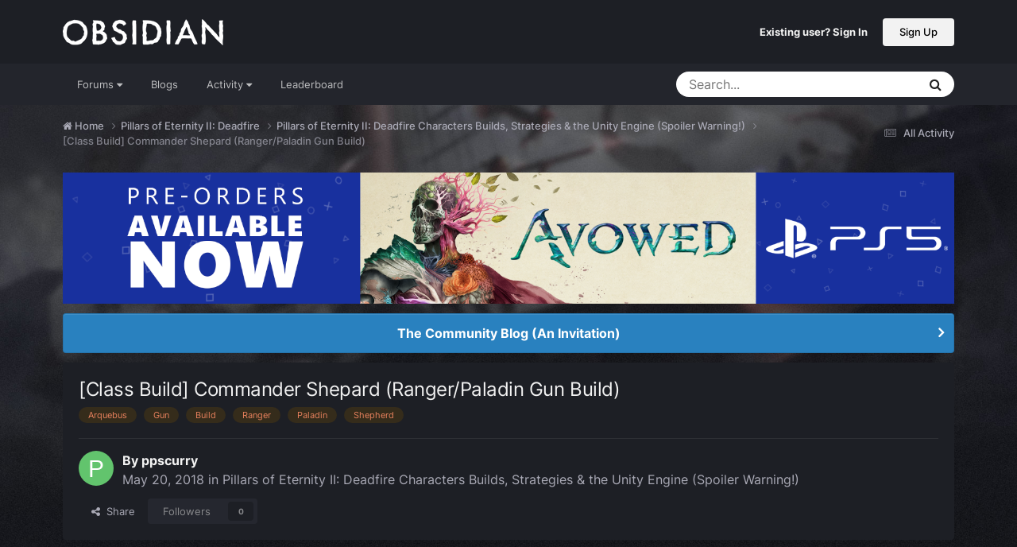

--- FILE ---
content_type: text/html;charset=UTF-8
request_url: https://forums.obsidian.net/topic/100290-class-build-commander-shepard-rangerpaladin-gun-build/
body_size: 36204
content:
<!DOCTYPE html>
<html lang="en-US" dir="ltr">
	<head><script>(function(w,f,q){w[f]=function(c){w[f][q].push(c)},w[f][q]=[]})(window,'onConsentChanged','callbacks')</script>
		<meta charset="utf-8">
		<title>[Class Build] Commander Shepard (Ranger/Paladin Gun Build) - Pillars of Eternity II: Deadfire Characters Builds, Strategies &amp; the Unity Engine (Spoiler Warning!) - Obsidian Forum Community</title>
		
			<script async src="https://www.googletagmanager.com/gtag/js?id=UA-4180767-2"></script>
<script>
  window.dataLayer=window.dataLayer||[];
  function gtag(){dataLayer.push(arguments);}
  window.onConsentChanged(function(c){
    if (! c.Analytics) {
      return;
    }
    gtag('js', new Date());
    gtag('config', 'UA-4180767-2',{cookie_expires: 34128000});
  });
</script>
		
		

	<meta name="viewport" content="width=device-width, initial-scale=1">


	
	
		<meta property="og:image" content="https://obsidian-forums.s3.amazonaws.com/monthly_2023_12/OEI-20th-HeaderImage-1920x622.jpg.e17e393866670ec6615df6067052dc54.jpg">
		<meta name="twitter:image" content="https://obsidian-forums.s3.amazonaws.com/monthly_2023_12/OEI-20th-HeaderImage-1920x622.jpg.e17e393866670ec6615df6067052dc54.jpg">
	


	<meta name="twitter:card" content="summary_large_image" />


	
		<meta name="twitter:site" content="@obsidian" />
	


	
	
		
			
				<meta property="og:title" content="[Class Build] Commander Shepard (Ranger/Paladin Gun Build)">
			
		
	

	
	
		
			
				<meta property="og:type" content="website">
			
		
	

	
	
		
			
				<meta property="og:url" content="https://forums.obsidian.net/topic/100290-class-build-commander-shepard-rangerpaladin-gun-build/">
			
		
	

	
	
		
			
				<meta name="description" content="[CLASS BUILD] Commander Shepard Sharpshooter/Bleak Walker Description: I&#039;m Commander Shepard and this is my favorite gun build on the forums. Word of warning, you will need to pull mobs carefully! This is my attempt at creating a sniper arquebus build. What this build promises is an insane amount...">
			
		
	

	
	
		
			
				<meta property="og:description" content="[CLASS BUILD] Commander Shepard Sharpshooter/Bleak Walker Description: I&#039;m Commander Shepard and this is my favorite gun build on the forums. Word of warning, you will need to pull mobs carefully! This is my attempt at creating a sniper arquebus build. What this build promises is an insane amount...">
			
		
	

	
	
		
			
				<meta property="og:updated_time" content="2018-05-27T20:03:49Z">
			
		
	

	
	
		
			
				<meta name="keywords" content="Arquebus, Gun, Build, Ranger, Paladin, Shepherd">
			
		
	

	
	
		
			
				<meta property="og:site_name" content="Obsidian Forum Community">
			
		
	

	
	
		
			
				<meta property="og:locale" content="en_US">
			
		
	


	
		<link rel="canonical" href="https://forums.obsidian.net/topic/100290-class-build-commander-shepard-rangerpaladin-gun-build/" />
	




<link rel="manifest" href="https://forums.obsidian.net/manifest.webmanifest/">
<meta name="msapplication-config" content="https://forums.obsidian.net/browserconfig.xml/">
<meta name="msapplication-starturl" content="/">
<meta name="application-name" content="Obsidian Forum Community">
<meta name="apple-mobile-web-app-title" content="Obsidian Forum Community">

	<meta name="theme-color" content="#1d1f25">










<link rel="preload" href="//forums.obsidian.net/applications/core/interface/font/fontawesome-webfont.woff2?v=4.7.0" as="font" crossorigin="anonymous">
		




	<link rel='stylesheet' href='//obsidian-forums.s3.amazonaws.com/css_built_14/341e4a57816af3ba440d891ca87450ff_framework.css.gz?v=eedbfe25aa1764805285' media='all'>

	<link rel='stylesheet' href='//obsidian-forums.s3.amazonaws.com/css_built_14/05e81b71abe4f22d6eb8d1a929494829_responsive.css.gz?v=eedbfe25aa1764805285' media='all'>

	<link rel='stylesheet' href='//obsidian-forums.s3.amazonaws.com/css_built_14/90eb5adf50a8c640f633d47fd7eb1778_core.css.gz?v=eedbfe25aa1764805285' media='all'>

	<link rel='stylesheet' href='//obsidian-forums.s3.amazonaws.com/css_built_14/5a0da001ccc2200dc5625c3f3934497d_core_responsive.css.gz?v=eedbfe25aa1764805285' media='all'>

	<link rel='stylesheet' href='//obsidian-forums.s3.amazonaws.com/css_built_14/62e269ced0fdab7e30e026f1d30ae516_forums.css.gz?v=eedbfe25aa1764805285' media='all'>

	<link rel='stylesheet' href='//obsidian-forums.s3.amazonaws.com/css_built_14/76e62c573090645fb99a15a363d8620e_forums_responsive.css.gz?v=eedbfe25aa1764805285' media='all'>

	<link rel='stylesheet' href='//obsidian-forums.s3.amazonaws.com/css_built_14/ebdea0c6a7dab6d37900b9190d3ac77b_topics.css.gz?v=eedbfe25aa1764805285' media='all'>





<link rel='stylesheet' href='//obsidian-forums.s3.amazonaws.com/css_built_14/258adbb6e4f3e83cd3b355f84e3fa002_custom.css.gz?v=eedbfe25aa1764805285' media='all'>




		
		

	
	<link rel='shortcut icon' href='//obsidian-forums.s3.amazonaws.com/monthly_2019_04/favicon.ico' type="image/x-icon">

	<script src="https://wcpstatic.microsoft.com/mscc/lib/v2/wcp-consent.js"></script>


<script src="//obsidian-forums.s3.amazonaws.com/javascript_obsidian/front_front_cookies.js.gz?v=eedbfe25aa"></script>



<link rel="stylesheet" media="all" href="//obsidian-forums.s3.amazonaws.com/css_built_14/044da7ba4c0ea202f696c86c3f0363e4_popup.css.gz?v=eedbfe25aa">
</head>
		<body class="ipsApp ipsApp_front ipsJS_none ipsClearfix" data-controller="core.front.core.app"  data-message=""  data-pageapp="forums" data-pagelocation="front" data-pagemodule="forums" data-pagecontroller="topic" data-pageid="100290"   data-categoryid="121" ><div id="cookie-banner"></div>
		<a href="#ipsLayout_mainArea" class="ipsHide" title="Go to main content on this page" accesskey="m">Jump to content</a>
		
			<div id="ipsLayout_header" class="ipsClearfix">
				





				<header>
					<div class="ipsLayout_container">
						


<a href='https://forums.obsidian.net/' id='elLogo' accesskey='1'><img src="//obsidian-forums.s3.amazonaws.com/monthly_2021_03/477560198_OBSIDIAN-LogoWalpha.png.9ff6bb98c27f5b9add5ef96c528da8911.png.41eadb23f07a914d2eccb5e3e2c114cd.png" alt='Obsidian Forum Community'></a>

						

	<ul id='elUserNav' class='ipsList_inline cSignedOut ipsResponsive_showDesktop'>
		
        
		
        
        
            
            <li id='elSignInLink'>
                <a href='https://forums.obsidian.net/login/' id='elUserSignIn'>
                    Existing user? Sign In
                </a>
            </li>
            
        
		
			<li>
				
					<a href='https://id.obsidian.net/register' target="_blank" rel="noopener" class='ipsButton ipsButton_normal ipsButton_primary'>Sign Up</a>
				
			</li>
		
	</ul>

						
<ul class='ipsMobileHamburger ipsList_reset ipsResponsive_hideDesktop'>
	<li data-ipsDrawer data-ipsDrawer-drawerElem='#elMobileDrawer'>
		<a href='#'>
			
			
				
			
			
			
			<i class='fa fa-navicon'></i>
		</a>
	</li>
</ul>
					</div>
				</header>
				

	<nav data-controller='core.front.core.navBar' class='ipsNavBar_noSubBars ipsResponsive_showDesktop'>
		<div class='ipsNavBar_primary ipsLayout_container ipsNavBar_noSubBars'>
			<ul data-role="primaryNavBar" class='ipsClearfix'>
				


	
		
		
		<li  id='elNavSecondary_37' data-role="navBarItem" data-navApp="core" data-navExt="Menu">
			
			
				<a href="#" id="elNavigation_37" data-ipsMenu data-ipsMenu-appendTo='#elNavSecondary_37' data-ipsMenu-activeClass='ipsNavActive_menu' data-navItem-id="37" >
					Forums <i class="fa fa-caret-down"></i><span class='ipsNavBar_active__identifier'></span>
				</a>
				<ul id="elNavigation_37_menu" class="ipsMenu_noStem ipsMenu ipsMenu_auto ipsHide">
					

	
		
			<li class='ipsMenu_item' >
				<a href='https://forums.obsidian.net/forum/40-obsidian-community/' >
					Obsidian Community
				</a>
			</li>
		
	

	
		
			<li class='ipsMenu_item' >
				<a href='https://forums.obsidian.net/forum/179-grounded-2/' >
					Grounded 2
				</a>
			</li>
		
	

	
		
			<li class='ipsMenu_item' >
				<a href='https://forums.obsidian.net/forum/161-the-outer-worlds-2/' >
					The Outer Worlds 2
				</a>
			</li>
		
	

	
		
			<li class='ipsMenu_item' >
				<a href='https://forums.obsidian.net/forum/155-avowed/' >
					Avowed
				</a>
			</li>
		
	

	
		
			<li class='ipsMenu_item' >
				<a href='https://forums.obsidian.net/forum/163-pentiment/' >
					Pentiment
				</a>
			</li>
		
	

	
		
			<li class='ipsMenu_item' >
				<a href='https://forums.obsidian.net/forum/142-grounded/' >
					Grounded
				</a>
			</li>
		
	

	
		
			<li class='ipsMenu_item' >
				<a href='https://forums.obsidian.net/forum/134-the-outer-worlds/' >
					The Outer Worlds
				</a>
			</li>
		
	

	
		
			<li class='ipsMenu_item' >
				<a href='https://forums.obsidian.net/forum/121-pillars-of-eternity-ii-deadfire/' >
					Pillars of Eternity II: Deadfire
				</a>
			</li>
		
	

	
		
			<li class='ipsMenu_item' >
				<a href='https://forums.obsidian.net/forum/87-pillars-of-eternity/' >
					Pillars of Eternity
				</a>
			</li>
		
	

	
		
			<li class='ipsMenu_item' >
				<a href='https://forums.obsidian.net/forum/112-tyranny/' >
					Tyranny
				</a>
			</li>
		
	

	
		
			<li class='ipsMenu_item' >
				<a href='https://forums.obsidian.net/forum/95-armored-warfare/' >
					Armored Warfare
				</a>
			</li>
		
	

	
		
			<li class='ipsMenu_item' >
				<a href='https://forums.obsidian.net/forum/106-pillars-of-eternity-lords-of-the-eastern-reach/' >
					Pillars of Eternity: Lords of the Eastern Reach
				</a>
			</li>
		
	

	
		
			<li class='ipsMenu_item' >
				<a href='https://forums.obsidian.net/forum/97-pathfinder/' >
					Pathfinder
				</a>
			</li>
		
	

	
		
			<li class='ipsMenu_item' >
				<a href='https://forums.obsidian.net/forum/85-south-park/' >
					South Park: The Stick of Truth
				</a>
			</li>
		
	

				</ul>
			
			
		</li>
	
	

	
		
		
		<li  id='elNavSecondary_25' data-role="navBarItem" data-navApp="blog" data-navExt="Blogs">
			
			
				<a href="https://forums.obsidian.net/blogs/"  data-navItem-id="25" >
					Blogs<span class='ipsNavBar_active__identifier'></span>
				</a>
			
			
		</li>
	
	

	
		
		
		<li  id='elNavSecondary_48' data-role="navBarItem" data-navApp="core" data-navExt="Menu">
			
			
				<a href="#" id="elNavigation_48" data-ipsMenu data-ipsMenu-appendTo='#elNavSecondary_48' data-ipsMenu-activeClass='ipsNavActive_menu' data-navItem-id="48" >
					Activity <i class="fa fa-caret-down"></i><span class='ipsNavBar_active__identifier'></span>
				</a>
				<ul id="elNavigation_48_menu" class="ipsMenu_noStem ipsMenu ipsMenu_auto ipsHide">
					

	
		
			<li class='ipsMenu_item' >
				<a href='https://forums.obsidian.net/discover/' >
					All Activity
				</a>
			</li>
		
	

	

	

	

	

	
		
			<li class='ipsMenu_item' >
				<a href='https://forums.obsidian.net/search/' >
					Search
				</a>
			</li>
		
	

				</ul>
			
			
		</li>
	
	

	
		
		
		<li  id='elNavSecondary_16' data-role="navBarItem" data-navApp="core" data-navExt="Leaderboard">
			
			
				<a href="https://forums.obsidian.net/leaderboard/"  data-navItem-id="16" >
					Leaderboard<span class='ipsNavBar_active__identifier'></span>
				</a>
			
			
		</li>
	
	

				<li class='ipsHide' id='elNavigationMore' data-role='navMore'>
					<a href='#' data-ipsMenu data-ipsMenu-appendTo='#elNavigationMore' id='elNavigationMore_dropdown'>More</a>
					<ul class='ipsNavBar_secondary ipsHide' data-role='secondaryNavBar'>
						<li class='ipsHide' id='elNavigationMore_more' data-role='navMore'>
							<a href='#' data-ipsMenu data-ipsMenu-appendTo='#elNavigationMore_more' id='elNavigationMore_more_dropdown'>More <i class='fa fa-caret-down'></i></a>
							<ul class='ipsHide ipsMenu ipsMenu_auto' id='elNavigationMore_more_dropdown_menu' data-role='moreDropdown'></ul>
						</li>
					</ul>
				</li>
			</ul>
			

	<div id="elSearchWrapper">
		<div id='elSearch' data-controller="core.front.core.quickSearch">
			<form accept-charset='utf-8' action='//forums.obsidian.net/search/?do=quicksearch' method='post'>
                <input type='search' id='elSearchField' placeholder='Search...' name='q' autocomplete='off' aria-label='Search'>
                <details class='cSearchFilter'>
                    <summary class='cSearchFilter__text'></summary>
                    <ul class='cSearchFilter__menu'>
                        
                        <li><label><input type="radio" name="type" value="all" ><span class='cSearchFilter__menuText'>Everywhere</span></label></li>
                        
                            
                                <li><label><input type="radio" name="type" value='contextual_{&quot;type&quot;:&quot;forums_topic&quot;,&quot;nodes&quot;:125}' checked><span class='cSearchFilter__menuText'>This Forum</span></label></li>
                            
                                <li><label><input type="radio" name="type" value='contextual_{&quot;type&quot;:&quot;forums_topic&quot;,&quot;item&quot;:100290}' checked><span class='cSearchFilter__menuText'>This Topic</span></label></li>
                            
                        
                        
                            <li><label><input type="radio" name="type" value="core_statuses_status"><span class='cSearchFilter__menuText'>Status Updates</span></label></li>
                        
                            <li><label><input type="radio" name="type" value="forums_topic"><span class='cSearchFilter__menuText'>Topics</span></label></li>
                        
                            <li><label><input type="radio" name="type" value="blog_entry"><span class='cSearchFilter__menuText'>Blog Entries</span></label></li>
                        
                            <li><label><input type="radio" name="type" value="core_members"><span class='cSearchFilter__menuText'>Members</span></label></li>
                        
                    </ul>
                </details>
				<button class='cSearchSubmit' type="submit" aria-label='Search'><i class="fa fa-search"></i></button>
			</form>
		</div>
	</div>

		</div>
	</nav>

				
<ul id='elMobileNav' class='ipsResponsive_hideDesktop' data-controller='core.front.core.mobileNav'>
	
		
			
			
				
				
			
				
					<li id='elMobileBreadcrumb'>
						<a href='https://forums.obsidian.net/forum/125-pillars-of-eternity-ii-deadfire-characters-builds-strategies-the-unity-engine-spoiler-warning/'>
							<span>Pillars of Eternity II: Deadfire Characters Builds, Strategies &amp; the Unity Engine (Spoiler Warning!)</span>
						</a>
					</li>
				
				
			
				
				
			
		
	
	
	
	<li >
		<a data-action="defaultStream" href='https://forums.obsidian.net/discover/'><i class="fa fa-newspaper-o" aria-hidden="true"></i></a>
	</li>

	

	
		<li class='ipsJS_show'>
			<a href='https://forums.obsidian.net/search/'><i class='fa fa-search'></i></a>
		</li>
	
</ul>
			</div>
		
        <div id="ipsLayout_bodyBg">
		<main id="ipsLayout_body" class="ipsLayout_container">
			<div id="ipsLayout_contentArea">
				<div id="ipsLayout_contentWrapper">
					
<nav class='ipsBreadcrumb ipsBreadcrumb_top ipsFaded_withHover'>
	

	<ul class='ipsList_inline ipsPos_right'>
		
		<li >
			<a data-action="defaultStream" class='ipsType_light '  href='https://forums.obsidian.net/discover/'><i class="fa fa-newspaper-o" aria-hidden="true"></i> <span>All Activity</span></a>
		</li>
		
	</ul>

	<ul data-role="breadcrumbList">
		<li>
			<a title="Home" href='https://forums.obsidian.net/'>
              <i class="fa fa-home"></i>
				<span>Home <i class='fa fa-angle-right'></i></span>
			</a>
		</li>
		
		
			<li>
				
					<a href='https://forums.obsidian.net/forum/121-pillars-of-eternity-ii-deadfire/'>
						<span>Pillars of Eternity II: Deadfire <i class='fa fa-angle-right' aria-hidden="true"></i></span>
					</a>
				
			</li>
		
			<li>
				
					<a href='https://forums.obsidian.net/forum/125-pillars-of-eternity-ii-deadfire-characters-builds-strategies-the-unity-engine-spoiler-warning/'>
						<span>Pillars of Eternity II: Deadfire Characters Builds, Strategies &amp; the Unity Engine (Spoiler Warning!) <i class='fa fa-angle-right' aria-hidden="true"></i></span>
					</a>
				
			</li>
		
			<li>
				
					[Class Build] Commander Shepard (Ranger/Paladin Gun Build)
				
			</li>
		
	</ul>
</nav>
					
					<div id="ipsLayout_mainArea">
                      
                        
                        
                      
						

<div class='ips3a8a1a8979 ipsSpacer_both ipsSpacer_half'>
	<ul class='ipsList_inline ipsType_center ipsList_reset ipsList_noSpacing'>
		
		<li class='ips3a8a1a8979_large ipsResponsive_showDesktop ipsResponsive_inlineBlock ipsAreaBackground_light'>
			
				<a href='https://forums.obsidian.net/index.php?app=core&amp;module=system&amp;controller=redirect&amp;do=advertisement&amp;ad=31&amp;key=6edcad6530a3a32a440405aacf3107e88c9e987418056498b207a687e2ec9b7e'  rel='nofollow noopener'>
			
				<img src='//obsidian-forums.s3.amazonaws.com/monthly_2026_01/Huntsville_Pre-Order-Social-ForumAd-1700X250.png.b80558fcbcd2f890fadb1bfed91a7021.png' alt="advertisement_alt" class='ipsImage ipsContained'>
			
				</a>
			
		</li>
		
		<li class='ips3a8a1a8979_medium ipsResponsive_showTablet ipsResponsive_inlineBlock ipsAreaBackground_light'>
			
				<a href='https://forums.obsidian.net/index.php?app=core&amp;module=system&amp;controller=redirect&amp;do=advertisement&amp;ad=31&amp;key=6edcad6530a3a32a440405aacf3107e88c9e987418056498b207a687e2ec9b7e'  rel='nofollow noopener'>
			
				<img src='//obsidian-forums.s3.amazonaws.com/monthly_2026_01/Huntsville_Pre-Order-Social-ForumAd-1700X250.png.b80558fcbcd2f890fadb1bfed91a7021.png' alt="advertisement_alt" class='ipsImage ipsContained'>
			
				</a>
			
		</li>

		<li class='ips3a8a1a8979_small ipsResponsive_showPhone ipsResponsive_inlineBlock ipsAreaBackground_light'>
			
				<a href='https://forums.obsidian.net/index.php?app=core&amp;module=system&amp;controller=redirect&amp;do=advertisement&amp;ad=31&amp;key=6edcad6530a3a32a440405aacf3107e88c9e987418056498b207a687e2ec9b7e'  rel='nofollow noopener'>
			
				<img src='//obsidian-forums.s3.amazonaws.com/monthly_2026_01/Huntsville_Pre-Order-Social-ForumAd-1700X250.png.b80558fcbcd2f890fadb1bfed91a7021.png' alt="advertisement_alt" class='ipsImage ipsContained'>
			
				</a>
			
		</li>
		
	</ul>
	
</div>

						
						
						

	


	<div class='cAnnouncementsContent'>
		
		<div class='cAnnouncementContentTop ipsAnnouncement ipsMessage_information ipsType_center'>
            
			<a href='https://forums.obsidian.net/announcement/64-the-community-blog-an-invitation/' data-ipsDialog data-ipsDialog-title="The Community Blog (An Invitation)">The Community Blog (An Invitation)</a>
            
		</div>
		
	</div>



						



<div class='ipsPageHeader ipsResponsive_pull ipsBox ipsPadding sm:ipsPadding:half ipsMargin_bottom'>
		
	
	<div class='ipsFlex ipsFlex-ai:center ipsFlex-fw:wrap ipsGap:4'>
		<div class='ipsFlex-flex:11'>
			<h1 class='ipsType_pageTitle ipsContained_container'>
				

				
				
					<span class='ipsType_break ipsContained'>
						<span>[Class Build] Commander Shepard (Ranger/Paladin Gun Build)</span>
					</span>
				
			</h1>
			
			
				


	
		<ul class='ipsTags ipsList_inline ' >
			
				
					

<li >
	
	<a href="https://forums.obsidian.net/tags/Arquebus/" class='ipsTag' title="Find other content tagged with 'Arquebus'" rel="tag" data-tag-label="Arquebus"><span>Arquebus</span></a>
	
</li>
				
					

<li >
	
	<a href="https://forums.obsidian.net/tags/Gun/" class='ipsTag' title="Find other content tagged with 'Gun'" rel="tag" data-tag-label="Gun"><span>Gun</span></a>
	
</li>
				
					

<li >
	
	<a href="https://forums.obsidian.net/tags/Build/" class='ipsTag' title="Find other content tagged with 'Build'" rel="tag" data-tag-label="Build"><span>Build</span></a>
	
</li>
				
					

<li >
	
	<a href="https://forums.obsidian.net/tags/Ranger/" class='ipsTag' title="Find other content tagged with 'Ranger'" rel="tag" data-tag-label="Ranger"><span>Ranger</span></a>
	
</li>
				
					

<li >
	
	<a href="https://forums.obsidian.net/tags/Paladin/" class='ipsTag' title="Find other content tagged with 'Paladin'" rel="tag" data-tag-label="Paladin"><span>Paladin</span></a>
	
</li>
				
					

<li >
	
	<a href="https://forums.obsidian.net/tags/Shepherd/" class='ipsTag' title="Find other content tagged with 'Shepherd'" rel="tag" data-tag-label="Shepherd"><span>Shepherd</span></a>
	
</li>
				
			
			
		</ul>
		
	

			
		</div>
		
	</div>
	<hr class='ipsHr'>
	<div class='ipsPageHeader__meta ipsFlex ipsFlex-jc:between ipsFlex-ai:center ipsFlex-fw:wrap ipsGap:3'>
		<div class='ipsFlex-flex:11'>
			<div class='ipsPhotoPanel ipsPhotoPanel_mini ipsPhotoPanel_notPhone ipsClearfix'>
				


	<a href="https://forums.obsidian.net/profile/79614-ppscurry/" rel="nofollow" data-ipsHover data-ipsHover-width="370" data-ipsHover-target="https://forums.obsidian.net/profile/79614-ppscurry/?do=hovercard" class="ipsUserPhoto ipsUserPhoto_mini" title="Go to ppscurry's profile">
		<img src='data:image/svg+xml,%3Csvg%20xmlns%3D%22http%3A%2F%2Fwww.w3.org%2F2000%2Fsvg%22%20viewBox%3D%220%200%201024%201024%22%20style%3D%22background%3A%2362c46d%22%3E%3Cg%3E%3Ctext%20text-anchor%3D%22middle%22%20dy%3D%22.35em%22%20x%3D%22512%22%20y%3D%22512%22%20fill%3D%22%23ffffff%22%20font-size%3D%22700%22%20font-family%3D%22-apple-system%2C%20BlinkMacSystemFont%2C%20Roboto%2C%20Helvetica%2C%20Arial%2C%20sans-serif%22%3EP%3C%2Ftext%3E%3C%2Fg%3E%3C%2Fsvg%3E' alt='ppscurry' loading="lazy">
	</a>

				<div>
					<p class='ipsType_reset ipsType_blendLinks'>
						<span class='ipsType_normal'>
						
							<strong>By 


<a href='https://forums.obsidian.net/profile/79614-ppscurry/' rel="nofollow" data-ipsHover data-ipsHover-width='370' data-ipsHover-target='https://forums.obsidian.net/profile/79614-ppscurry/?do=hovercard&amp;referrer=https%253A%252F%252Fforums.obsidian.net%252Ftopic%252F100290-class-build-commander-shepard-rangerpaladin-gun-build%252F' title="Go to ppscurry's profile" class="ipsType_break">ppscurry</a></strong><br />
							<span class='ipsType_light'><time datetime='2018-05-20T14:43:31Z' title='05/20/18 02:43  PM' data-short='7 yr'>May 20, 2018</time> in <a href="https://forums.obsidian.net/forum/125-pillars-of-eternity-ii-deadfire-characters-builds-strategies-the-unity-engine-spoiler-warning/">Pillars of Eternity II: Deadfire Characters Builds, Strategies &amp; the Unity Engine (Spoiler Warning!)</a></span>
						
						</span>
					</p>
				</div>
			</div>
		</div>
		
			<div class='ipsFlex-flex:01 ipsResponsive_hidePhone'>
				<div class='ipsShareLinks'>
					
						


    <a href='#elShareItem_1629722458_menu' id='elShareItem_1629722458' data-ipsMenu class='ipsShareButton ipsButton ipsButton_verySmall ipsButton_link ipsButton_link--light'>
        <span><i class='fa fa-share-alt'></i></span> &nbsp;Share
    </a>

    <div class='ipsPadding ipsMenu ipsMenu_normal ipsHide' id='elShareItem_1629722458_menu' data-controller="core.front.core.sharelink">
        
        
        <span data-ipsCopy data-ipsCopy-flashmessage>
            <a href="https://forums.obsidian.net/topic/100290-class-build-commander-shepard-rangerpaladin-gun-build/" class="ipsButton ipsButton_light ipsButton_small ipsButton_fullWidth" data-role="copyButton" data-clipboard-text="https://forums.obsidian.net/topic/100290-class-build-commander-shepard-rangerpaladin-gun-build/" data-ipstooltip title='Copy Link to Clipboard'><i class="fa fa-clone"></i> https://forums.obsidian.net/topic/100290-class-build-commander-shepard-rangerpaladin-gun-build/</a>
        </span>
        <ul class='ipsShareLinks ipsMargin_top:half'>
            
                <li>
<a href="https://www.linkedin.com/shareArticle?mini=true&amp;url=https%3A%2F%2Fforums.obsidian.net%2Ftopic%2F100290-class-build-commander-shepard-rangerpaladin-gun-build%2F&amp;title=%5BClass+Build%5D+Commander+Shepard+%28Ranger%2FPaladin+Gun+Build%29" rel="nofollow noopener" class="cShareLink cShareLink_linkedin" target="_blank" data-role="shareLink" title='Share on LinkedIn' data-ipsTooltip>
	<i class="fa fa-linkedin"></i>
</a></li>
            
                <li>
<a href="https://x.com/share?url=https%3A%2F%2Fforums.obsidian.net%2Ftopic%2F100290-class-build-commander-shepard-rangerpaladin-gun-build%2F" class="cShareLink cShareLink_x" target="_blank" data-role="shareLink" title='Share on X' data-ipsTooltip rel='nofollow noopener'>
    <i class="fa fa-x"></i>
</a></li>
            
                <li>
<a href="https://www.facebook.com/sharer/sharer.php?u=https%3A%2F%2Fforums.obsidian.net%2Ftopic%2F100290-class-build-commander-shepard-rangerpaladin-gun-build%2F" class="cShareLink cShareLink_facebook" target="_blank" data-role="shareLink" title='Share on Facebook' data-ipsTooltip rel='noopener nofollow'>
	<i class="fa fa-facebook"></i>
</a></li>
            
                <li>
<a href="https://www.reddit.com/submit?url=https%3A%2F%2Fforums.obsidian.net%2Ftopic%2F100290-class-build-commander-shepard-rangerpaladin-gun-build%2F&amp;title=%5BClass+Build%5D+Commander+Shepard+%28Ranger%2FPaladin+Gun+Build%29" rel="nofollow noopener" class="cShareLink cShareLink_reddit" target="_blank" title='Share on Reddit' data-ipsTooltip>
	<i class="fa fa-reddit"></i>
</a></li>
            
                <li>
<a href="mailto:?subject=%5BClass%20Build%5D%20Commander%20Shepard%20%28Ranger%2FPaladin%20Gun%20Build%29&body=https%3A%2F%2Fforums.obsidian.net%2Ftopic%2F100290-class-build-commander-shepard-rangerpaladin-gun-build%2F" rel='nofollow' class='cShareLink cShareLink_email' title='Share via email' data-ipsTooltip>
	<i class="fa fa-envelope"></i>
</a></li>
            
                <li>
<a href="https://pinterest.com/pin/create/button/?url=https://forums.obsidian.net/topic/100290-class-build-commander-shepard-rangerpaladin-gun-build/&amp;media=https://obsidian-forums.s3.amazonaws.com/monthly_2023_12/OEI-20th-HeaderImage-1920x622.jpg.e17e393866670ec6615df6067052dc54.jpg" class="cShareLink cShareLink_pinterest" rel="nofollow noopener" target="_blank" data-role="shareLink" title='Share on Pinterest' data-ipsTooltip>
	<i class="fa fa-pinterest"></i>
</a></li>
            
        </ul>
        
            <hr class='ipsHr'>
            <button class='ipsHide ipsButton ipsButton_verySmall ipsButton_light ipsButton_fullWidth ipsMargin_top:half' data-controller='core.front.core.webshare' data-role='webShare' data-webShareTitle='[Class Build] Commander Shepard (Ranger/Paladin Gun Build)' data-webShareText='[Class Build] Commander Shepard (Ranger/Paladin Gun Build)' data-webShareUrl='https://forums.obsidian.net/topic/100290-class-build-commander-shepard-rangerpaladin-gun-build/'>More sharing options...</button>
        
    </div>

					
					
                    

					



					

<div data-followApp='forums' data-followArea='topic' data-followID='100290' data-controller='core.front.core.followButton'>
	

	<a href='https://forums.obsidian.net/login/' rel="nofollow" class="ipsFollow ipsPos_middle ipsButton ipsButton_light ipsButton_verySmall ipsButton_disabled" data-role="followButton" data-ipsTooltip title='Sign in to follow this'>
		<span>Followers</span>
		<span class='ipsCommentCount'>0</span>
	</a>

</div>
				</div>
			</div>
					
	</div>
	
	
</div>








<div class='ipsClearfix'>
	<ul class="ipsToolList ipsToolList_horizontal ipsClearfix ipsSpacer_both ipsResponsive_hidePhone">
		
		
		
	</ul>
</div>

<div id='comments' data-controller='core.front.core.commentFeed,forums.front.topic.view, core.front.core.ignoredComments' data-autoPoll data-baseURL='https://forums.obsidian.net/topic/100290-class-build-commander-shepard-rangerpaladin-gun-build/' data-lastPage data-feedID='topic-100290' class='cTopic ipsClear ipsSpacer_top'>
	
			
	

	

<div data-controller='core.front.core.recommendedComments' data-url='https://forums.obsidian.net/topic/100290-class-build-commander-shepard-rangerpaladin-gun-build/?recommended=comments' class='ipsRecommendedComments ipsHide'>
	<div data-role="recommendedComments">
		<h2 class='ipsType_sectionHead ipsType_large ipsType_bold ipsMargin_bottom'>Recommended Posts</h2>
		
	</div>
</div>
	
	<div id="elPostFeed" data-role='commentFeed' data-controller='core.front.core.moderation' >
		<form action="https://forums.obsidian.net/topic/100290-class-build-commander-shepard-rangerpaladin-gun-build/?csrfKey=14eac53f6f0cf1dd139eba32cedae4e1&amp;do=multimodComment" method="post" data-ipsPageAction data-role='moderationTools'>
			
			
				

					

					
					



<a id='findComment-2030258'></a>
<a id='comment-2030258'></a>
<article  id='elComment_2030258' class='cPost ipsBox ipsResponsive_pull  ipsComment  ipsComment_parent ipsClearfix ipsClear ipsColumns ipsColumns_noSpacing ipsColumns_collapsePhone    '>
	

	

	<div class='cAuthorPane_mobile ipsResponsive_showPhone'>
		<div class='cAuthorPane_photo'>
			<div class='cAuthorPane_photoWrap'>
				


	<a href="https://forums.obsidian.net/profile/79614-ppscurry/" rel="nofollow" data-ipsHover data-ipsHover-width="370" data-ipsHover-target="https://forums.obsidian.net/profile/79614-ppscurry/?do=hovercard" class="ipsUserPhoto ipsUserPhoto_large" title="Go to ppscurry's profile">
		<img src='data:image/svg+xml,%3Csvg%20xmlns%3D%22http%3A%2F%2Fwww.w3.org%2F2000%2Fsvg%22%20viewBox%3D%220%200%201024%201024%22%20style%3D%22background%3A%2362c46d%22%3E%3Cg%3E%3Ctext%20text-anchor%3D%22middle%22%20dy%3D%22.35em%22%20x%3D%22512%22%20y%3D%22512%22%20fill%3D%22%23ffffff%22%20font-size%3D%22700%22%20font-family%3D%22-apple-system%2C%20BlinkMacSystemFont%2C%20Roboto%2C%20Helvetica%2C%20Arial%2C%20sans-serif%22%3EP%3C%2Ftext%3E%3C%2Fg%3E%3C%2Fsvg%3E' alt='ppscurry' loading="lazy">
	</a>

				
				
			</div>
		</div>
		<div class='cAuthorPane_content'>
			<h3 class='ipsType_sectionHead cAuthorPane_author ipsType_break ipsType_blendLinks ipsFlex ipsFlex-ai:center'>
				


<a href='https://forums.obsidian.net/profile/79614-ppscurry/' rel="nofollow" data-ipsHover data-ipsHover-width='370' data-ipsHover-target='https://forums.obsidian.net/profile/79614-ppscurry/?do=hovercard&amp;referrer=https%253A%252F%252Fforums.obsidian.net%252Ftopic%252F100290-class-build-commander-shepard-rangerpaladin-gun-build%252F' title="Go to ppscurry's profile" class="ipsType_break">ppscurry</a>
			</h3>
			<div class='ipsType_light ipsType_reset'>
			    <a href='https://forums.obsidian.net/topic/100290-class-build-commander-shepard-rangerpaladin-gun-build/#findComment-2030258' rel="nofollow" class='ipsType_blendLinks'>Posted <time datetime='2018-05-20T14:43:31Z' title='05/20/18 02:43  PM' data-short='7 yr'>May 20, 2018</time></a>
				
			</div>
		</div>
	</div>
	<aside class='ipsComment_author cAuthorPane ipsColumn ipsColumn_medium ipsResponsive_hidePhone'>
		<h3 class='ipsType_sectionHead cAuthorPane_author ipsType_blendLinks ipsType_break'><strong>


<a href='https://forums.obsidian.net/profile/79614-ppscurry/' rel="nofollow" data-ipsHover data-ipsHover-width='370' data-ipsHover-target='https://forums.obsidian.net/profile/79614-ppscurry/?do=hovercard&amp;referrer=https%253A%252F%252Fforums.obsidian.net%252Ftopic%252F100290-class-build-commander-shepard-rangerpaladin-gun-build%252F' title="Go to ppscurry's profile" class="ipsType_break">ppscurry</a></strong>
			
		</h3>
		<ul class='cAuthorPane_info ipsList_reset'>
			<li data-role='photo' class='cAuthorPane_photo'>
				<div class='cAuthorPane_photoWrap'>
					


	<a href="https://forums.obsidian.net/profile/79614-ppscurry/" rel="nofollow" data-ipsHover data-ipsHover-width="370" data-ipsHover-target="https://forums.obsidian.net/profile/79614-ppscurry/?do=hovercard" class="ipsUserPhoto ipsUserPhoto_large" title="Go to ppscurry's profile">
		<img src='data:image/svg+xml,%3Csvg%20xmlns%3D%22http%3A%2F%2Fwww.w3.org%2F2000%2Fsvg%22%20viewBox%3D%220%200%201024%201024%22%20style%3D%22background%3A%2362c46d%22%3E%3Cg%3E%3Ctext%20text-anchor%3D%22middle%22%20dy%3D%22.35em%22%20x%3D%22512%22%20y%3D%22512%22%20fill%3D%22%23ffffff%22%20font-size%3D%22700%22%20font-family%3D%22-apple-system%2C%20BlinkMacSystemFont%2C%20Roboto%2C%20Helvetica%2C%20Arial%2C%20sans-serif%22%3EP%3C%2Ftext%3E%3C%2Fg%3E%3C%2Fsvg%3E' alt='ppscurry' loading="lazy">
	</a>

					
					
				</div>
			</li>
			
				<li data-role='group'>Members</li>
				
			
			
				<li data-role='stats' class='ipsMargin_top'>
					<ul class="ipsList_reset ipsType_light ipsFlex ipsFlex-ai:center ipsFlex-jc:center ipsGap_row:2 cAuthorPane_stats">
						<li>
							
								<a href="https://forums.obsidian.net/profile/79614-ppscurry/content/" rel="nofollow" title="76 posts" data-ipsTooltip class="ipsType_blendLinks">
							
								<i class="fa fa-comment"></i> 76
							
								</a>
							
						</li>
						
					</ul>
				</li>
			
			
				

	
	<li class='ipsResponsive_hidePhone ipsType_break backer-badge'>
		
<a href="https://eternity.obsidian.net"><img src="//d22assd9svjrp9.cloudfront.net/public/style_extra/backer_icons/deadfire-backer.jpg" alt="Deadfire Backer Badge" /></a>
	</li>
	
	<li class='ipsResponsive_hidePhone ipsType_break backer-badge'>
		
<a href="https://eternity.obsidian.net/eternity"><img src="//d22assd9svjrp9.cloudfront.net/public/style_extra/backer_icons/eternity-backer.jpg" alt="Pillars of Eternity Backer Badge" /></a>
	</li>
	

			
		</ul>
	</aside>
	<div class='ipsColumn ipsColumn_fluid ipsMargin:none'>
		

<div id='comment-2030258_wrap' data-controller='core.front.core.comment' data-commentApp='forums' data-commentType='forums' data-commentID="2030258" data-quoteData='{&quot;userid&quot;:79614,&quot;username&quot;:&quot;ppscurry&quot;,&quot;timestamp&quot;:1526827411,&quot;contentapp&quot;:&quot;forums&quot;,&quot;contenttype&quot;:&quot;forums&quot;,&quot;contentid&quot;:100290,&quot;contentclass&quot;:&quot;forums_Topic&quot;,&quot;contentcommentid&quot;:2030258}' class='ipsComment_content ipsType_medium'>

	<div class='ipsComment_meta ipsType_light ipsFlex ipsFlex-ai:center ipsFlex-jc:between ipsFlex-fd:row-reverse'>
		<div class='ipsType_light ipsType_reset ipsType_blendLinks ipsComment_toolWrap'>
			<div class='ipsResponsive_hidePhone ipsComment_badges'>
				<ul class='ipsList_reset ipsFlex ipsFlex-jc:end ipsFlex-fw:wrap ipsGap:2 ipsGap_row:1'>
					
					
					
					
					
				</ul>
			</div>
			<ul class='ipsList_reset ipsComment_tools'>
				<li>
					<a href='#elControls_2030258_menu' class='ipsComment_ellipsis' id='elControls_2030258' title='More options...' data-ipsMenu data-ipsMenu-appendTo='#comment-2030258_wrap'><i class='fa fa-ellipsis-h'></i></a>
					<ul id='elControls_2030258_menu' class='ipsMenu ipsMenu_narrow ipsHide'>
						
						
                        
						
						
						
							
								
							
							
							
							
							
							
						
					</ul>
				</li>
				
			</ul>
		</div>

		<div class='ipsType_reset ipsResponsive_hidePhone'>
		   
		   Posted <time datetime='2018-05-20T14:43:31Z' title='05/20/18 02:43  PM' data-short='7 yr'>May 20, 2018</time>
		   
			
			<span class='ipsResponsive_hidePhone'>
				
					(edited)
				
				
			</span>
		</div>
	</div>

	

    

	<div class='cPost_contentWrap'>
		
		<div data-role='commentContent' class='ipsType_normal ipsType_richText ipsPadding_bottom ipsContained' data-controller='core.front.core.lightboxedImages'>
			
<p style="font-family:tahoma, helvetica, arial, sans-serif;font-size:12px;">[CLASS BUILD] Commander Shepard</p>
<p style="font-family:tahoma, helvetica, arial, sans-serif;font-size:12px;"><span style="font-size:14px;"><u><strong>Sharpshooter/Bleak Walker</strong></u></span></p>
<p style="font-family:tahoma, helvetica, arial, sans-serif;font-size:12px;"> </p>
<p style="font-family:tahoma, helvetica, arial, sans-serif;font-size:12px;"><span style="font-size:14px;"><strong><u>Description:</u></strong></span></p>
<p style="font-family:tahoma, helvetica, arial, sans-serif;font-size:12px;"> </p>
<p style="font-family:tahoma, helvetica, arial, sans-serif;font-size:12px;">I'm Commander Shepard and this is my favorite gun build on the forums.</p>
<p style="font-family:tahoma, helvetica, arial, sans-serif;font-size:12px;"> </p>
<p style="font-family:tahoma, helvetica, arial, sans-serif;font-size:12px;">Word of warning, you will need to pull mobs carefully!</p>
<p style="font-family:tahoma, helvetica, arial, sans-serif;font-size:12px;">This is my attempt at creating a sniper arquebus build. What this build promises is an insane amount of accuracy (138 with passives), a cuddly meat tank you can lay your hands on and the ability to deal 200 dmg(around there, depending on immunities) per shot. To be honest, I just wanted to call it Commander Shepard and make stupid jokes. You can snipe squishy targets with this build though and it feels really good seeing the numbers pop.</p>
<p style="font-family:tahoma, helvetica, arial, sans-serif;font-size:12px;"> </p>
<p style="font-family:tahoma, helvetica, arial, sans-serif;font-size:12px;">Spoiler: Ranger is actually really useful here. Not even joking.</p>
<p style="font-family:tahoma, helvetica, arial, sans-serif;font-size:12px;"> </p>
<p style="font-family:tahoma, helvetica, arial, sans-serif;font-size:12px;">Race: </p>
<p style="font-family:tahoma, helvetica, arial, sans-serif;font-size:12px;"> </p>
<p style="font-family:tahoma, helvetica, arial, sans-serif;font-size:12px;">No.1: Pale Elf (flame damage rating), Orlan for the crit (I used Elf for the resistance instead but the crit should be the best choice here)</p>
<p style="font-family:tahoma, helvetica, arial, sans-serif;font-size:12px;">No.2: Moon Godlike (AOE heals, your pet will need it, trust me.)</p>
<p style="font-family:tahoma, helvetica, arial, sans-serif;font-size:12px;">No.3: Wood Elf (for the resistance) </p>
<p style="font-family:tahoma, helvetica, arial, sans-serif;font-size:12px;"> </p>
<p style="font-family:tahoma, helvetica, arial, sans-serif;font-size:12px;"><span style="font-size:14px;"><strong><u>Difficulty: POTD</u></strong></span></p>
<p style="font-family:tahoma, helvetica, arial, sans-serif;font-size:12px;"><span style="font-size:14px;"><strong><u>Solo: </u></strong><u>Yes</u></span></p>
<p style="font-family:tahoma, helvetica, arial, sans-serif;font-size:12px;"><strong><span style="font-size:14px;"><u>Version: 1.02</u></span></strong><br /><span style="font-size:18px;"><strong><u>Stats</u></strong> </span>:</p>
<p style="font-family:tahoma, helvetica, arial, sans-serif;font-size:12px;"> </p>
<p style="font-family:tahoma, helvetica, arial, sans-serif;font-size:12px;">          18 Might </p>
<p style="font-family:tahoma, helvetica, arial, sans-serif;font-size:12px;">          10 Con</p>
<p style="font-family:tahoma, helvetica, arial, sans-serif;font-size:12px;">          18 Dex</p>
<p style="font-family:tahoma, helvetica, arial, sans-serif;font-size:12px;">          18 Per</p>
<p style="font-family:tahoma, helvetica, arial, sans-serif;font-size:12px;">          10 Intelligence</p>
<p style="font-family:tahoma, helvetica, arial, sans-serif;font-size:12px;">          3 Resolve</p>
<p style="font-family:tahoma, helvetica, arial, sans-serif;font-size:12px;"> </p>
<p style="font-family:tahoma, helvetica, arial, sans-serif;font-size:12px;">Maxing might is obvious. Max Dex for action speed, Perception for accuracy. 3 Resolve because everything will hit you in PoTD anyway.</p>
<p style="font-family:tahoma, helvetica, arial, sans-serif;font-size:12px;"> </p>
<p style="font-family:tahoma, helvetica, arial, sans-serif;font-size:12px;"><span style="font-size:14px;"><strong><u>Companion:</u></strong></span></p>
<p style="font-family:tahoma, helvetica, arial, sans-serif;font-size:12px;">Bear for tankiness.</p>
<p style="font-family:tahoma, helvetica, arial, sans-serif;font-size:12px;"> </p>
<p style="font-family:tahoma, helvetica, arial, sans-serif;font-size:12px;"><span style="font-size:18px;"><strong><u>Skills:</u></strong></span></p>
<p style="font-family:tahoma, helvetica, arial, sans-serif;font-size:12px;"> </p>
<p style="font-family:tahoma, helvetica, arial, sans-serif;font-size:12px;">Go for hunter for the mechanics and flavor.</p>
<p style="font-family:tahoma, helvetica, arial, sans-serif;font-size:12px;"> </p>
<p style="font-family:tahoma, helvetica, arial, sans-serif;font-size:12px;">Boost mechanics till you reach 6 so that you can unlock most chests.</p>
<p style="font-family:tahoma, helvetica, arial, sans-serif;font-size:12px;"> </p>
<p style="font-family:tahoma, helvetica, arial, sans-serif;font-size:12px;">Dump the rest into stealth to breeze through the earlier levels and respec into Arcana right before tough boss fights for scroll usage.</p>
<p style="font-family:tahoma, helvetica, arial, sans-serif;font-size:12px;"> </p>
<p style="font-family:tahoma, helvetica, arial, sans-serif;font-size:12px;">Metaphysics if you plan on using Nemnok Quarterstaff. History if you plan on wearing the fampyr cloak. Split evenly if you plan on using both.</p>
<p style="font-family:tahoma, helvetica, arial, sans-serif;font-size:12px;"> </p>
<p style="font-family:tahoma, helvetica, arial, sans-serif;font-size:12px;"><u><strong>Proficiency:</strong></u></p>
<p style="font-family:tahoma, helvetica, arial, sans-serif;font-size:12px;"> </p>
<p style="font-family:tahoma, helvetica, arial, sans-serif;font-size:12px;">Arquebus: Meat of this build. YOU MUST PICK THIS UP.</p>
<p style="font-family:tahoma, helvetica, arial, sans-serif;font-size:12px;"> </p>
<p style="font-family:tahoma, helvetica, arial, sans-serif;font-size:12px;">Rod: For AoE clears.</p>
<p style="font-family:tahoma, helvetica, arial, sans-serif;font-size:12px;"> </p>
<p style="font-family:tahoma, helvetica, arial, sans-serif;font-size:12px;">Quarterstaff: For crush damage.</p>
<p style="font-family:tahoma, helvetica, arial, sans-serif;font-size:12px;"> </p>
<p style="font-family:tahoma, helvetica, arial, sans-serif;font-size:12px;">The rest are up to you.</p>
<p style="font-family:tahoma, helvetica, arial, sans-serif;font-size:12px;"> </p>
<p style="font-family:tahoma, helvetica, arial, sans-serif;font-size:12px;"><span style="font-size:18px;"><u><strong>Blessing of Berath:</strong></u></span></p>
<p style="font-family:tahoma, helvetica, arial, sans-serif;font-size:12px;"> </p>
<p style="font-family:tahoma, helvetica, arial, sans-serif;font-size:12px;">Highly Recommended: 50k gold +5k gold</p>
<p style="font-family:tahoma, helvetica, arial, sans-serif;font-size:12px;">Recommended: Double Skill bonus and bonus attributes, Stormwind Sails (makes farming money a lot easier)</p>
<p style="font-family:tahoma, helvetica, arial, sans-serif;font-size:12px;">Great if you have it: Unique Vendor (For the flame accuracy ring early on)</p>
<p style="font-family:tahoma, helvetica, arial, sans-serif;font-size:12px;">Whatever: The rest.</p>
<p style="font-family:tahoma, helvetica, arial, sans-serif;font-size:12px;"> </p>
<p style="font-family:tahoma, helvetica, arial, sans-serif;font-size:12px;"><span style="font-size:18px;"><strong><u>Gear:</u></strong></span></p>
<p style="font-family:tahoma, helvetica, arial, sans-serif;font-size:12px;"> </p>
<p style="font-family:tahoma, helvetica, arial, sans-serif;font-size:12px;">I will split it up into early/mid/late game for those who are newer.</p>
<p style="font-family:tahoma, helvetica, arial, sans-serif;font-size:12px;"> </p>
<p style="font-family:tahoma, helvetica, arial, sans-serif;font-size:12px;"> </p>
<p style="font-family:tahoma, helvetica, arial, sans-serif;font-size:12px;"><u><strong>Early game:</strong></u></p>
<p style="font-family:tahoma, helvetica, arial, sans-serif;font-size:12px;"> </p>
<p style="font-family:tahoma, helvetica, arial, sans-serif;font-size:12px;"><strong>Weapon: Dragon's Dowry</strong> (Neketaka, Brass Citadel Vendor, the gun smithy guy, 45k+). This is why I highly recommend the 50k start. Absolutely critical to this build. You must get it asap. Above everything else. Get. It. Now. Enchant it with Volatile Runelock and Blazing Fury asap as well.</p>
<p style="font-family:tahoma, helvetica, arial, sans-serif;font-size:12px;"> </p>
<p style="font-family:tahoma, helvetica, arial, sans-serif;font-size:12px;"><strong>Weapon 2: Watershaper's Focus</strong>, Tekehu's rod. Just pick him up from the Watershaper's guild in (Neketaka, Periki's Overlook). Note: This weapon is hard to upgrade but it's a pretty decent aoe weapon. Not too important but it's a backup weapon for those large crowds. Primal Water can be purchased from the vendors in periki overlook(sometimes) and you can loot 3 from the animancer quest in Sacred Stairs. You will need more but that's up to you to find. (I forgot where I got mine)</p>
<p style="font-family:tahoma, helvetica, arial, sans-serif;font-size:12px;"> </p>
<p style="font-family:tahoma, helvetica, arial, sans-serif;font-size:12px;"><strong>Armor:</strong> <strong>Devil of Caroc</strong>: The plus resource enchantment from this breastplate is crucial to this build. Get it. (Periki's Overlook, Vendor, Metalwork something something if I'm not mistaken.) 25k+ Once again, it costs a lot to gear up this character. You can grab a decent alternative from Fort Deadlight by killing Benweth but ultimately you want Devil of Caroc. </p>
<p style="font-family:tahoma, helvetica, arial, sans-serif;font-size:12px;"> </p>
<p style="font-family:tahoma, helvetica, arial, sans-serif;font-size:12px;"><strong>Necklace</strong>: Whatever you can get your hands on, I suggest the necklace you grab in Port Maje or <strong>Charm the Bones</strong>(from Neketaka vendor, forgot which one) until you can get <strong>Orishia</strong> (Flamewalker Velassi???). You can get it from a bounty. I managed to defeat him at level 11 though it is probably possible earlier. (I didn't try it)</p>
<p style="font-family:tahoma, helvetica, arial, sans-serif;font-size:12px;"> </p>
<p style="font-family:tahoma, helvetica, arial, sans-serif;font-size:12px;"><strong>Gauntlets:</strong> <strong>Gatecrashers.  </strong>For the might+2, essentially anything with might +2 is fine. The unique vendor in port maje has one such glove or you can just buy the fancier version in Neketaka, Queen's Berth.</p>
<p style="font-family:tahoma, helvetica, arial, sans-serif;font-size:12px;"> </p>
<p style="font-family:tahoma, helvetica, arial, sans-serif;font-size:12px;">Burglar's gloves: for utility. +2mech</p>
<p style="font-family:tahoma, helvetica, arial, sans-serif;font-size:12px;"> </p>
<p style="font-family:tahoma, helvetica, arial, sans-serif;font-size:12px;"><strong>Cloak: Cloak of Greater Deflection or Protection. </strong>Vendor Neketaka or the unique vendor, easy find.</p>
<p style="font-family:tahoma, helvetica, arial, sans-serif;font-size:12px;"> </p>
<p style="font-family:tahoma, helvetica, arial, sans-serif;font-size:12px;"><strong>Rings: </strong>Anything to be honest. The flame accuracy ring from the unique vendor is pretty nifty for Flames of Devotion. I picked up a ring of regeneration for a bit of heal. Feel free to pick up anything else.</p>
<p style="font-family:tahoma, helvetica, arial, sans-serif;font-size:12px;"> </p>
<p style="font-family:tahoma, helvetica, arial, sans-serif;font-size:12px;"><strong>Belt: </strong>Some generic +2 con belt or just nothing if you want to be fancy.</p>
<p style="font-family:tahoma, helvetica, arial, sans-serif;font-size:12px;"> </p>
<p style="font-family:tahoma, helvetica, arial, sans-serif;font-size:12px;"><strong>Boots:</strong> <strong>Boots of the Stone </strong>for the affliction resistance. Alternatively, grab any boots with +stride.</p>
<p style="font-family:tahoma, helvetica, arial, sans-serif;font-size:12px;"> </p>
<p style="font-family:tahoma, helvetica, arial, sans-serif;font-size:12px;"><strong>Helmet: Thaos's helmet</strong>. Recruit Aloth to grab this. If anyone has a better suggestion, feel free to tell me. I just picked this for ACC. I'm sure there are better alternatives so feel free to use them.</p>
<p style="font-family:tahoma, helvetica, arial, sans-serif;font-size:12px;"> </p>
<p style="font-family:tahoma, helvetica, arial, sans-serif;font-size:12px;"><strong>Pet:</strong> I didn't bother with this too much but there was a pet that reduces recovery speed(Nalvi). Honestly, just pick a pet that boosts ACC. The name of the game is accuracy. With arquebus, you DO NOT want to miss a single shot.</p>
<p style="font-family:tahoma, helvetica, arial, sans-serif;font-size:12px;"> </p>
<p style="font-family:tahoma, helvetica, arial, sans-serif;font-size:12px;"><strong>Consumables: Anything with summons. Buy the adragan from dark cauldron and the siren from dunnage(radiant Court)</strong></p>
<p style="font-family:tahoma, helvetica, arial, sans-serif;font-size:12px;"> </p>
<p style="font-family:tahoma, helvetica, arial, sans-serif;font-size:12px;"><u><strong>Late/Mid Game:</strong></u></p>
<p style="font-family:tahoma, helvetica, arial, sans-serif;font-size:12px;"> </p>
<p style="font-family:tahoma, helvetica, arial, sans-serif;font-size:12px;"><strong>Helmet:</strong> Serpent Crown. Kill the Queen of Neketaka. Pretty nice helmet. If you are going to end the game, I suggest killing her just for funsies. Gets you a nice helmet as well. Aloth helmet still works well either way. </p>
<p style="font-family:tahoma, helvetica, arial, sans-serif;font-size:12px;"> </p>
<p style="font-family:tahoma, helvetica, arial, sans-serif;font-size:12px;"><strong>Belt: Maker's Own Power</strong>. For the heal. It's the troll bounty in Dunnage(Lifter's Refuge). You need to pick up the bounty quest from the NPC(Dessiral, Radiant Court) before he turns up (Lifter's Refuge). Optional. Honestly, belt doesn't really matter. If you have a good suggestion, feel free to tell me.</p>
<p style="font-family:tahoma, helvetica, arial, sans-serif;font-size:12px;"> </p>
<p style="font-family:tahoma, helvetica, arial, sans-serif;font-size:12px;"><strong>Weapon Backup: </strong>If you can kill the guards leading to Nemnok's sanctuary, you can technically stealth your way to the treasure chest without fighting him and grab <u><strong>Veilpiercer</strong></u> and the quarterstaff(Not sure how you are going to lose aggro though). Alternative is to run a dual wield combination of the blunderbuss from Delver's Row and the pistol from Poko Kohora Ruins. They give a decent per use spell as well as a +25% dmg buff that causes your attacks to bounce.</p>
<p style="font-family:tahoma, helvetica, arial, sans-serif;font-size:12px;"> </p>
<p style="font-family:tahoma, helvetica, arial, sans-serif;font-size:12px;"><span style="font-size:14px;"><u><strong>Before heading to Ashen Maw, make sure to kill Nemnok and grab the Veilpiercer bow . Pick the free recovery enchantment for the bow. IMPORTANT or you can't kill a damn thing in Ashen Maw</strong></u></span></p>
<p style="font-family:tahoma, helvetica, arial, sans-serif;font-size:12px;"> </p>
<p style="font-family:tahoma, helvetica, arial, sans-serif;font-size:12px;"><strong>Cloak: Giftbearer's Cloth</strong>. It's slightly south of Junvik and Nemnok. The area is called Fampyr's Crypt. Northwest corner of the map. You need to pull them one or two at a time. Alternatively, you can try stealing the cloak after clearing out the first two blocking off the passage. It's in a chest below. Honestly, it's pretty easy to kill them if you pull them properly.</p>
<p style="font-family:tahoma, helvetica, arial, sans-serif;font-size:12px;"> </p>
<p style="font-family:tahoma, helvetica, arial, sans-serif;font-size:12px;"><strong>Equipment Procurement Guide:</strong></p>
<p style="font-family:tahoma, helvetica, arial, sans-serif;font-size:12px;"> </p>
<p style="font-family:tahoma, helvetica, arial, sans-serif;font-size:12px;"><strong>Gold/XP:</strong></p>
<p style="font-family:tahoma, helvetica, arial, sans-serif;font-size:12px;">Once again, buy four imperial long guns, buy a slightly improved sails/hulls and stock up on repair supplies. Buy the cheapest food and etc. Hunt down every ship you find and turn in the bounties. You can easily hit lvl 10+ like this.</p>
<p style="font-family:tahoma, helvetica, arial, sans-serif;font-size:12px;"> </p>
<p style="font-family:tahoma, helvetica, arial, sans-serif;font-size:12px;">Fort Deadlight is a pretty easy quest to clear and you can stealth through most of it.</p>
<p style="font-family:tahoma, helvetica, arial, sans-serif;font-size:12px;"> </p>
<p style="font-family:tahoma, helvetica, arial, sans-serif;font-size:12px;">Hasongo is a pretty easy quest to clear with decent drops. Clear the initial few mob pulls and just sneak through the rest of the areas. There's a triple archer mob area which cannot be skipped. Once again, free money so just kill them.</p>
<p style="font-family:tahoma, helvetica, arial, sans-serif;font-size:12px;"> </p>
<p style="font-family:tahoma, helvetica, arial, sans-serif;font-size:12px;">Arkemyr's Mansion: No fighting involved. Just need mechanics 6 +2 from gloves, +2 from drugs or hylea blessing.</p>
<p style="font-family:tahoma, helvetica, arial, sans-serif;font-size:12px;"> </p>
<p style="font-family:tahoma, helvetica, arial, sans-serif;font-size:12px;">Robbing your companions.</p>
<p style="font-family:tahoma, helvetica, arial, sans-serif;font-size:12px;"> </p>
<p style="font-family:tahoma, helvetica, arial, sans-serif;font-size:12px;">Animancer's Tower: The first test is really easy to solo. The last boss can be kited easily. Gives primal water and spirit residue. Needed for Vailan faction quest so just do it. Double turn in.</p>
<p style="font-family:tahoma, helvetica, arial, sans-serif;font-size:12px;"> </p>
<p style="font-family:tahoma, helvetica, arial, sans-serif;font-size:12px;"><strong>Primal Flame:</strong></p>
<p style="font-family:tahoma, helvetica, arial, sans-serif;font-size:12px;"> </p>
<p style="font-family:tahoma, helvetica, arial, sans-serif;font-size:12px;">Ori o Koiki Vendor. She sold me 5. Rathun fireships.</p>
<p style="font-family:tahoma, helvetica, arial, sans-serif;font-size:12px;"> </p>
<p style="font-family:tahoma, helvetica, arial, sans-serif;font-size:12px;"><strong>Black Pearl:</strong> Ori o Koiki, throne room chest</p>
<p style="font-family:tahoma, helvetica, arial, sans-serif;font-size:12px;"><strong>Pyrite:</strong> Radiant Court (the npc in the north, you have to enter another area)</p>
<p style="font-family:tahoma, helvetica, arial, sans-serif;font-size:12px;"> </p>
<p style="font-family:tahoma, helvetica, arial, sans-serif;font-size:12px;"><strong>Orishia:</strong></p>
<p style="font-family:tahoma, helvetica, arial, sans-serif;font-size:12px;"> </p>
<p style="font-family:tahoma, helvetica, arial, sans-serif;font-size:12px;">Chances are your aoe still sucks so here's an easy way to grab this necklace. Stand as far away as possible from the first guard and use your ranger's mark to pull the naga. It will pull only two or so mobs in one go. You can easily snipe Flamewaker to death or just focus down the marauder. It should take 2-3 hits at most to kill the melee guy if you have Dragon's Dowry.</p>
<p style="font-family:tahoma, helvetica, arial, sans-serif;font-size:12px;"> </p>
<p style="font-family:tahoma, helvetica, arial, sans-serif;font-size:12px;">You should pick up the adragan summon from Dark Cauldron(the arkemyr vendor, name might not be accurate) (Neketaka, Periki's Overlook). Feel free to grab the mini drake summon item from Arkemyr's mansion as well.</p>
<p style="font-family:tahoma, helvetica, arial, sans-serif;font-size:12px;"> </p>
<p style="font-family:tahoma, helvetica, arial, sans-serif;font-size:12px;">Nemnok Fight:</p>
<p style="font-family:tahoma, helvetica, arial, sans-serif;font-size:12px;"> </p>
<p style="font-family:tahoma, helvetica, arial, sans-serif;font-size:12px;">Bring enough potions (I used 7 minor and 3 moderate) because he is tanky. Kill the brat. Clear one side first and slowly pull the mobs. Even though it says immunity o mind effects, the siren summon is still able to dominate it. Slowly whittle him down and always stay in melee range unless you have corrode resistance. His melee attack sucks. I did it at 15. You can try it slightly earlier if you are feeling adventurous. Swap tanking with your bear/pet to allow yourself some breathing space. I had some penetration problems so I just went close range in both cases. Turn on your arquebus modal.</p>
<p style="font-family:tahoma, helvetica, arial, sans-serif;font-size:12px;"> </p>
<p style="font-family:tahoma, helvetica, arial, sans-serif;font-size:12px;">Jaderferlas:</p>
<p style="font-family:tahoma, helvetica, arial, sans-serif;font-size:12px;"> </p>
<p style="font-family:tahoma, helvetica, arial, sans-serif;font-size:12px;">Make sure you have Devil of Caroc enchanted for resolve afflictions. Make sure you have Veil Piercer enchanted for free recovery on crit. Make sure you have a greater ring of regeneration equipped (Neketaka Vendor, I think. Some vendor sells it.).Get a cup of coffee. Start of the fight bring her to the choke point near the pillar. Throw on your marks and just slowly fire at her. Make sure your bear is somewhere far away.</p>
<p style="font-family:tahoma, helvetica, arial, sans-serif;font-size:12px;"> </p>
<p style="font-family:tahoma, helvetica, arial, sans-serif;font-size:12px;">Once she spawns a second wave of slime, pull her further into the choke point such that you are surrounded by slimes and she can't hit you. Her meteor shower hits targets near her so you can avoid it somewhat by being surrounded by slimes. With Pale Elf resistances, the slimes do 2-3 damage and your ring can easily heal through it. Turn on AI mode and wait for your character to kill her with Veil Piercer. Because there are slimes nearby, the additional attack from your ranger passive gives you an additional chance to crit and fire right away. Afk till she is dead.</p>
<p style="font-family:tahoma, helvetica, arial, sans-serif;font-size:12px;"> </p>
<p style="font-family:tahoma, helvetica, arial, sans-serif;font-size:12px;">Alternatively, just sneak past her...</p>
<p style="font-family:tahoma, helvetica, arial, sans-serif;font-size:12px;"> </p>
<p style="font-family:tahoma, helvetica, arial, sans-serif;font-size:12px;">If you do not wish to fight that warlord rathun guy, don't tell them you killed the dragon. He doesn't give much anyway...</p>
<p style="font-family:tahoma, helvetica, arial, sans-serif;font-size:12px;"> </p>
<p style="font-family:tahoma, helvetica, arial, sans-serif;font-size:12px;">Guardian of Ukaizo: </p>
<p style="font-family:tahoma, helvetica, arial, sans-serif;font-size:12px;"> </p>
<p style="font-family:tahoma, helvetica, arial, sans-serif;font-size:12px;">Save your buffs for the second phase. Use your bear to kite the initial adra spawns while you use your arquebus to take them out. One Flame of Devotion can kill off one adra or severely injure it. Because of your bouncing attack, your next FoD will definitely kill one or two adra, saving you that zeal point. Because I ran a Pale Elf and had 167 reflex, I mostly tanked through his fire/corrode effects attacks. I saved my Hylea's blessing for that additional +10 reflex. You can pick up a passive to boost your defenses if you want.</p>
<p style="font-family:tahoma, helvetica, arial, sans-serif;font-size:12px;"> </p>
<p style="font-family:tahoma, helvetica, arial, sans-serif;font-size:12px;">I used my basic attacks to trigger his next phase. Just bring along like 3 major healing potions as insurance. You might end up using 1 or 2 to kill the boss, if you aren't careful.</p>
<p style="font-family:tahoma, helvetica, arial, sans-serif;font-size:12px;"> </p>
<p style="font-family:tahoma, helvetica, arial, sans-serif;font-size:12px;">For the second phase where the giant sentinels spawn. Make sure you are right at the entrance of the island and have your bear near those statues. Just use it to kite the sentinels around all day. </p>
<p style="font-family:tahoma, helvetica, arial, sans-serif;font-size:12px;"> </p>
<p style="font-family:tahoma, helvetica, arial, sans-serif;font-size:12px;">Third Phase( The point where you can damage the boss). Turn on blazing fury and spam all the flames of devotion you can. Use your empower to recover resources here. Easy kill. Don't even bother using Lay on Hands to heal yourself, just drink a potion. Make sure to avoid his frost puddle, I think it knocks you down. Avoid the purple ball of somethingness because why not. He has flame breaths but they will miss you. Assuming you are at a lower level than me, you can avoid it if you want. It only hits in a straight line.</p>
<p style="font-family:tahoma, helvetica, arial, sans-serif;font-size:12px;"> </p>
<p style="font-family:tahoma, helvetica, arial, sans-serif;font-size:12px;"><strong><u>Ability Choices:  (There might be some error here since I wrote this after a retrain, I think there's a bug which eats up your level one point.)</u></strong></p>
<p style="font-family:tahoma, helvetica, arial, sans-serif;font-size:12px;"> </p>
<p style="font-family:tahoma, helvetica, arial, sans-serif;font-size:12px;">Initial Abilities:</p>
<p style="font-family:tahoma, helvetica, arial, sans-serif;font-size:12px;">Sworn Enemy(P), Marked Prey®</p>
<p style="font-family:tahoma, helvetica, arial, sans-serif;font-size:12px;"> </p>
<p style="font-family:tahoma, helvetica, arial, sans-serif;font-size:12px;">1-3: Lay on Hands, Deep Faith</p>
<p style="font-family:tahoma, helvetica, arial, sans-serif;font-size:12px;"> </p>
<p style="font-family:tahoma, helvetica, arial, sans-serif;font-size:12px;">4-6: Zealous Aura, Marksman, Inspired Defense, Gunner</p>
<p style="font-family:tahoma, helvetica, arial, sans-serif;font-size:12px;"> </p>
<p style="font-family:tahoma, helvetica, arial, sans-serif;font-size:12px;">7-9:Revive Companion(Meh), Eternal Devotion, Two-handed Style, Retribution,</p>
<p style="font-family:tahoma, helvetica, arial, sans-serif;font-size:12px;"> </p>
<p style="font-family:tahoma, helvetica, arial, sans-serif;font-size:12px;">10-12:Wounding Shot, Exalted Focus, Scion of Flame, Accurate Wounding Shot</p>
<p style="font-family:tahoma, helvetica, arial, sans-serif;font-size:12px;"> </p>
<p style="font-family:tahoma, helvetica, arial, sans-serif;font-size:12px;">13-15:Sworn Rival, Driving Flight,Uncanny Luck</p>
<p style="font-family:tahoma, helvetica, arial, sans-serif;font-size:12px;"> </p>
<p style="font-family:tahoma, helvetica, arial, sans-serif;font-size:12px;">16-18: Improved Critical, Virtuous Triumph, Survival of the Fittest, Tough</p>
<p style="font-family:tahoma, helvetica, arial, sans-serif;font-size:12px;"> </p>
<p style="font-family:tahoma, helvetica, arial, sans-serif;font-size:12px;">19-20: Stoic Steel, Concussive Shot(Meh), Exalted Endurance(Meh).</p>
<p style="font-family:tahoma, helvetica, arial, sans-serif;font-size:12px;"> </p>
<p style="font-family:tahoma, helvetica, arial, sans-serif;font-size:12px;">Alternative: Dump wounding shot for Takedown Combo, great for the early stages, sort of. You can dump Exalted Endurance, Revive Companion, Concussive Shot for AoE defense passive and Will defense. Wounding Shot was taken because of the excess of ranger resource points, you can pick up more defensive abilities with this like the +armor rating on your bear but I feel that this build needs another activated offensive ability. </p>
<p style="font-family:tahoma, helvetica, arial, sans-serif;font-size:12px;"><span style="font-size:14px;"><strong><u>Strategy:</u></strong></span></p>
<p style="font-family:tahoma, helvetica, arial, sans-serif;font-size:12px;"> </p>
<p style="font-family:tahoma, helvetica, arial, sans-serif;font-size:12px;">Open up with marked prey, sworn enemy -&gt;cast a summon (adragan), use Kitchen Stove buff( if necessary, turn on your arquebus buff (it's per encounter) and then Flame of Devotion (FoD) the casters/ranged/melee in that order. Once you reach level 12/13 or so, your attacks start to bounce so you can prioritize those who have less health. Use your bear to try and distract the enemies (block choke points or just throw him at them, you can live with the bonded grief). Lay on Hands as necessary. Most of the time, if you pulled correctly, you won't have to cast your per rest abilities.</p>
<p style="font-family:tahoma, helvetica, arial, sans-serif;font-size:12px;"> </p>
<p style="font-family:tahoma, helvetica, arial, sans-serif;font-size:12px;"><u><strong>Choices I Skipped:</strong></u></p>
<p style="font-family:tahoma, helvetica, arial, sans-serif;font-size:12px;"> </p>
<p style="font-family:tahoma, helvetica, arial, sans-serif;font-size:12px;">Takedown Combo: 100% dmg buff. I tried it, wasn't great. The bear rarely hits too. Doesn't give the OMG crits.</p>
<p style="font-family:tahoma, helvetica, arial, sans-serif;font-size:12px;"> </p>
<p style="font-family:tahoma, helvetica, arial, sans-serif;font-size:12px;">Healing Pet spells: Lay on Hands is sufficient and that bear is kinda just a decoration except on rare occasions where you need it to buy extra time or block a choke point. </p>
<p style="font-family:tahoma, helvetica, arial, sans-serif;font-size:12px;"> </p>
<p style="font-family:tahoma, helvetica, arial, sans-serif;font-size:12px;">Paladin buffs: Too short and too resource intensive.</p>
<p style="font-family:tahoma, helvetica, arial, sans-serif;font-size:12px;"> </p>
<p style="font-family:tahoma, helvetica, arial, sans-serif;font-size:12px;">Other pet revive options: Waste of points and honestly, you only need it for that initial window. Just revive it once and tuck him in a safe corner. Pets are for petting not fighting.</p>
<p style="font-family:tahoma, helvetica, arial, sans-serif;font-size:12px;"> </p>
<p style="font-family:tahoma, helvetica, arial, sans-serif;font-size:12px;"><u><strong>Why not XXX class?</strong></u></p>
<p style="font-family:tahoma, helvetica, arial, sans-serif;font-size:12px;"> </p>
<p style="font-family:tahoma, helvetica, arial, sans-serif;font-size:12px;">Chanter: Well, it would end up as a summoner build wouldn't it? Honestly, chanter is just too op and I wanted to give Ranger abilities a try. Chanter would probably fare better lul.</p>
<p style="font-family:tahoma, helvetica, arial, sans-serif;font-size:12px;"> </p>
<p style="font-family:tahoma, helvetica, arial, sans-serif;font-size:12px;">Monk: Too op for my liking.</p>
<p style="font-family:tahoma, helvetica, arial, sans-serif;font-size:12px;"> </p>
<p style="font-family:tahoma, helvetica, arial, sans-serif;font-size:12px;">Fighter: Interesting choice to toy with. I considered picking this but I just wanted to call this build Commander Shepard...</p>
<p style="font-family:tahoma, helvetica, arial, sans-serif;font-size:12px;"> </p>
<p style="font-family:tahoma, helvetica, arial, sans-serif;font-size:12px;">If you were to pick fighter, I suggest picking up Charge for that delicious arquebus aoe spam. Discipline Barrage (the crit buff). Mob Stance/Cleave sort of doesn't work in generating additional hits but the recovery is nice. I don't suggest picking up Black Jacket. One arquebus is enough. Trust me.</p>
<p style="font-family:tahoma, helvetica, arial, sans-serif;font-size:12px;"> </p>
<p style="font-family:tahoma, helvetica, arial, sans-serif;font-size:12px;">Cipher: I considered Soul Blade but soul annihilation is melee. You can test out takedown combo and soul annihilation, it might just work. The focus generation with this build is actually pretty good so a better cipher player might find this useful but not me.</p>
<p style="font-family:tahoma, helvetica, arial, sans-serif;font-size:12px;"> </p>
<p style="font-family:tahoma, helvetica, arial, sans-serif;font-size:12px;">Wizard: No.</p>
<p style="font-family:tahoma, helvetica, arial, sans-serif;font-size:12px;"> </p>
<p style="font-family:tahoma, helvetica, arial, sans-serif;font-size:12px;">Priest: Buffs take too long.</p>
<p style="font-family:tahoma, helvetica, arial, sans-serif;font-size:12px;"> </p>
<p style="font-family:tahoma, helvetica, arial, sans-serif;font-size:12px;">Rogue: Sneak attacks do not pair too well but I can picture a melee range arquebus and perpetual distraction, deathblow build. You get more mobility.</p>
<p style="font-family:tahoma, helvetica, arial, sans-serif;font-size:12px;"> </p>
<p style="font-family:tahoma, helvetica, arial, sans-serif;font-size:12px;">Druid: Why?</p>
<p style="font-family:tahoma, helvetica, arial, sans-serif;font-size:12px;"> </p>
<p style="font-family:tahoma, helvetica, arial, sans-serif;font-size:12px;">Barbarian: Melee focused. This is a gun build.</p>
<p style="font-family:tahoma, helvetica, arial, sans-serif;font-size:12px;"> </p>
<p style="font-family:tahoma, helvetica, arial, sans-serif;font-size:12px;">Pure Ranger:...</p>
<p style="font-family:tahoma, helvetica, arial, sans-serif;font-size:12px;"> </p>
<p style="font-family:tahoma, helvetica, arial, sans-serif;font-size:12px;">Pure Paladin: You give up too many offensive passives.</p>
<p style="font-family:tahoma, helvetica, arial, sans-serif;font-size:12px;"> </p>
<p style="font-family:tahoma, helvetica, arial, sans-serif;font-size:12px;"><u><strong>Why Ranger:</strong></u></p>
<p style="font-family:tahoma, helvetica, arial, sans-serif;font-size:12px;"> </p>
<p style="font-family:tahoma, helvetica, arial, sans-serif;font-size:12px;">Bouncing Attacks( Driving Flight): AoE for arquebus. Ranged passives and great accuracy options. (Gunner, Marksman, Marked Prey, Survival of the Fittest, Accurate Wounding Shot, Concussive Shot.) Yes, the active abilities are kinda crappy compared to other classes like rogue.</p>
<p style="font-family:tahoma, helvetica, arial, sans-serif;font-size:12px;"> </p>
<p style="font-family:tahoma, helvetica, arial, sans-serif;font-size:12px;"><u><strong>Why Paladin:</strong></u></p>
<p style="font-family:tahoma, helvetica, arial, sans-serif;font-size:12px;"> </p>
<p style="font-family:tahoma, helvetica, arial, sans-serif;font-size:12px;">Obviously, the bear isn't going to survive long without heals. Lay on Hands is a great way to heal it and you (SYNERGY *thumbs up*). Flames of Devotion gives massive flame +corrode damage along with accuracy. Easily spammable too. Massive tankiness from passives. Nice aura.</p>
<p style="font-family:tahoma, helvetica, arial, sans-serif;font-size:12px;"> </p>
<p style="font-family:tahoma, helvetica, arial, sans-serif;font-size:12px;"><u><strong>Final Thoughts:</strong></u></p>
<p style="font-family:tahoma, helvetica, arial, sans-serif;font-size:12px;"> </p>
<p style="font-family:tahoma, helvetica, arial, sans-serif;font-size:12px;">I just wanted a gun build to be honest. Ranger seemed pretty fun and the passives honestly aren't that bad. There were situations where I found myself really glad that I had driving flight to pair with Dragon's Dowry. My bear turned out to be really useful when I needed those precious 30 seconds. Keeping it alive wasn't hard with Lay on Hands, damage sucked though, but then it's the bear.</p>
<p style="font-family:tahoma, helvetica, arial, sans-serif;font-size:12px;"> </p>
<p style="font-family:tahoma, helvetica, arial, sans-serif;font-size:12px;">Honestly, the paladin side really carried but the ranger side really surprised me at times during the leveling journey. Dragon's Dowry is only possible because of ranger IMO unless you have someway to generate free aoe attacks (Monk's Swift Flurry or perhaps charge.) However, you lose the benefit of marked prey and a number of accuracy buffs. With marked prey, I never missed a single shot especially with the arquebus modal of +20 acc. Sharpshooter was useful for penetration and honestly the recovery penalty was nothing.</p>
<p style="font-family:tahoma, helvetica, arial, sans-serif;font-size:12px;"> </p>
<p style="font-family:tahoma, helvetica, arial, sans-serif;font-size:12px;">Pale Elf really surprised me as well. So many chickens used fire attacks to try and hit me. I guess that's why they are dragons.</p>
<p style="font-family:tahoma, helvetica, arial, sans-serif;font-size:12px;"> </p>
<p style="font-family:tahoma, helvetica, arial, sans-serif;font-size:12px;">Given the abundance of points, it's possible to finish the game at 17-18, I ended up fighting the boss at 20 to try out the passives. They weren't really needed.</p>
<p style="font-family:tahoma, helvetica, arial, sans-serif;font-size:12px;"> </p>
<p style="font-family:tahoma, helvetica, arial, sans-serif;font-size:12px;">Chanter would honestly be better here but chanter is better everywhere...nothing new there.</p>
<p style="font-family:tahoma, helvetica, arial, sans-serif;font-size:12px;"> </p>
<p style="font-family:tahoma, helvetica, arial, sans-serif;font-size:12px;">Yes, I know it's ShepHErd.</p>


			
				

<span class='ipsType_reset ipsType_medium ipsType_light' data-excludequote>
	<strong>Edited <time datetime='2018-05-20T16:32:47Z' title='05/20/18 04:32  PM' data-short='7 yr'>May 20, 2018</time> by ppscurry</strong>
	
	
</span>
			
		</div>

		
			<div class='ipsItemControls'>
				
					
						

	<div data-controller='core.front.core.reaction' class='ipsItemControls_right ipsClearfix '>	
		<div class='ipsReact ipsPos_right'>
			
				
				<div class='ipsReact_blurb ' data-role='reactionBlurb'>
					
						

	
	<ul class='ipsReact_reactions'>
		
		
			
				
				<li class='ipsReact_reactCount'>
					
						<span data-ipsTooltip title="Like">
					
							<span>
								<img src='//obsidian-forums.s3.amazonaws.com/reactions/react-heart.png' alt="Like" loading="lazy">
							</span>
							<span>
								2
							</span>
					
						</span>
					
				</li>
			
		
	</ul>

					
				</div>
			
			
			
		</div>
	</div>

					
				
				<ul class='ipsComment_controls ipsClearfix ipsItemControls_left' data-role="commentControls">
					
						
						
						
						
												
					
					<li class='ipsHide' data-role='commentLoading'>
						<span class='ipsLoading ipsLoading_tiny ipsLoading_noAnim'></span>
					</li>
				</ul>
			</div>
		

		
	</div>

	
    
</div>
	</div>
</article>
					
					
					
				

					

					
					



<a id='findComment-2030268'></a>
<a id='comment-2030268'></a>
<article  id='elComment_2030268' class='cPost ipsBox ipsResponsive_pull  ipsComment  ipsComment_parent ipsClearfix ipsClear ipsColumns ipsColumns_noSpacing ipsColumns_collapsePhone    '>
	

	

	<div class='cAuthorPane_mobile ipsResponsive_showPhone'>
		<div class='cAuthorPane_photo'>
			<div class='cAuthorPane_photoWrap'>
				


	<a href="https://forums.obsidian.net/profile/213957-tosho/" rel="nofollow" data-ipsHover data-ipsHover-width="370" data-ipsHover-target="https://forums.obsidian.net/profile/213957-tosho/?do=hovercard" class="ipsUserPhoto ipsUserPhoto_large" title="Go to Tosho's profile">
		<img src='//obsidian-forums.s3.amazonaws.com/profile/photo-thumb-213957.jpeg' alt='Tosho' loading="lazy">
	</a>

				
				
			</div>
		</div>
		<div class='cAuthorPane_content'>
			<h3 class='ipsType_sectionHead cAuthorPane_author ipsType_break ipsType_blendLinks ipsFlex ipsFlex-ai:center'>
				


<a href='https://forums.obsidian.net/profile/213957-tosho/' rel="nofollow" data-ipsHover data-ipsHover-width='370' data-ipsHover-target='https://forums.obsidian.net/profile/213957-tosho/?do=hovercard&amp;referrer=https%253A%252F%252Fforums.obsidian.net%252Ftopic%252F100290-class-build-commander-shepard-rangerpaladin-gun-build%252F' title="Go to Tosho's profile" class="ipsType_break">Tosho</a>
			</h3>
			<div class='ipsType_light ipsType_reset'>
			    <a href='https://forums.obsidian.net/topic/100290-class-build-commander-shepard-rangerpaladin-gun-build/#findComment-2030268' rel="nofollow" class='ipsType_blendLinks'>Posted <time datetime='2018-05-20T14:52:31Z' title='05/20/18 02:52  PM' data-short='7 yr'>May 20, 2018</time></a>
				
			</div>
		</div>
	</div>
	<aside class='ipsComment_author cAuthorPane ipsColumn ipsColumn_medium ipsResponsive_hidePhone'>
		<h3 class='ipsType_sectionHead cAuthorPane_author ipsType_blendLinks ipsType_break'><strong>


<a href='https://forums.obsidian.net/profile/213957-tosho/' rel="nofollow" data-ipsHover data-ipsHover-width='370' data-ipsHover-target='https://forums.obsidian.net/profile/213957-tosho/?do=hovercard&amp;referrer=https%253A%252F%252Fforums.obsidian.net%252Ftopic%252F100290-class-build-commander-shepard-rangerpaladin-gun-build%252F' title="Go to Tosho's profile" class="ipsType_break">Tosho</a></strong>
			
		</h3>
		<ul class='cAuthorPane_info ipsList_reset'>
			<li data-role='photo' class='cAuthorPane_photo'>
				<div class='cAuthorPane_photoWrap'>
					


	<a href="https://forums.obsidian.net/profile/213957-tosho/" rel="nofollow" data-ipsHover data-ipsHover-width="370" data-ipsHover-target="https://forums.obsidian.net/profile/213957-tosho/?do=hovercard" class="ipsUserPhoto ipsUserPhoto_large" title="Go to Tosho's profile">
		<img src='//obsidian-forums.s3.amazonaws.com/profile/photo-thumb-213957.jpeg' alt='Tosho' loading="lazy">
	</a>

					
					
				</div>
			</li>
			
				<li data-role='group'>Members</li>
				
			
			
				<li data-role='stats' class='ipsMargin_top'>
					<ul class="ipsList_reset ipsType_light ipsFlex ipsFlex-ai:center ipsFlex-jc:center ipsGap_row:2 cAuthorPane_stats">
						<li>
							
								<a href="https://forums.obsidian.net/profile/213957-tosho/content/" rel="nofollow" title="76 posts" data-ipsTooltip class="ipsType_blendLinks">
							
								<i class="fa fa-comment"></i> 76
							
								</a>
							
						</li>
						
					</ul>
				</li>
			
			
				

			
		</ul>
	</aside>
	<div class='ipsColumn ipsColumn_fluid ipsMargin:none'>
		

<div id='comment-2030268_wrap' data-controller='core.front.core.comment' data-commentApp='forums' data-commentType='forums' data-commentID="2030268" data-quoteData='{&quot;userid&quot;:213957,&quot;username&quot;:&quot;Tosho&quot;,&quot;timestamp&quot;:1526827951,&quot;contentapp&quot;:&quot;forums&quot;,&quot;contenttype&quot;:&quot;forums&quot;,&quot;contentid&quot;:100290,&quot;contentclass&quot;:&quot;forums_Topic&quot;,&quot;contentcommentid&quot;:2030268}' class='ipsComment_content ipsType_medium'>

	<div class='ipsComment_meta ipsType_light ipsFlex ipsFlex-ai:center ipsFlex-jc:between ipsFlex-fd:row-reverse'>
		<div class='ipsType_light ipsType_reset ipsType_blendLinks ipsComment_toolWrap'>
			<div class='ipsResponsive_hidePhone ipsComment_badges'>
				<ul class='ipsList_reset ipsFlex ipsFlex-jc:end ipsFlex-fw:wrap ipsGap:2 ipsGap_row:1'>
					
					
					
					
					
				</ul>
			</div>
			<ul class='ipsList_reset ipsComment_tools'>
				<li>
					<a href='#elControls_2030268_menu' class='ipsComment_ellipsis' id='elControls_2030268' title='More options...' data-ipsMenu data-ipsMenu-appendTo='#comment-2030268_wrap'><i class='fa fa-ellipsis-h'></i></a>
					<ul id='elControls_2030268_menu' class='ipsMenu ipsMenu_narrow ipsHide'>
						
						
                        
						
						
						
							
								
							
							
							
							
							
							
						
					</ul>
				</li>
				
			</ul>
		</div>

		<div class='ipsType_reset ipsResponsive_hidePhone'>
		   
		   Posted <time datetime='2018-05-20T14:52:31Z' title='05/20/18 02:52  PM' data-short='7 yr'>May 20, 2018</time>
		   
			
			<span class='ipsResponsive_hidePhone'>
				
					(edited)
				
				
			</span>
		</div>
	</div>

	

    

	<div class='cPost_contentWrap'>
		
		<div data-role='commentContent' class='ipsType_normal ipsType_richText ipsPadding_bottom ipsContained' data-controller='core.front.core.lightboxedImages'>
			<p>I did something like this with Crusader, can't freaking die and insane accuracy.</p>

			
				

<span class='ipsType_reset ipsType_medium ipsType_light' data-excludequote>
	<strong>Edited <time datetime='2018-05-20T14:52:49Z' title='05/20/18 02:52  PM' data-short='7 yr'>May 20, 2018</time> by Tosho</strong>
	
	
</span>
			
		</div>

		
			<div class='ipsItemControls'>
				
					
						

	<div data-controller='core.front.core.reaction' class='ipsItemControls_right ipsClearfix '>	
		<div class='ipsReact ipsPos_right'>
			
				
				<div class='ipsReact_blurb ' data-role='reactionBlurb'>
					
						

	
	<ul class='ipsReact_reactions'>
		
		
			
				
				<li class='ipsReact_reactCount'>
					
						<span data-ipsTooltip title="Like">
					
							<span>
								<img src='//obsidian-forums.s3.amazonaws.com/reactions/react-heart.png' alt="Like" loading="lazy">
							</span>
							<span>
								1
							</span>
					
						</span>
					
				</li>
			
		
	</ul>

					
				</div>
			
			
			
		</div>
	</div>

					
				
				<ul class='ipsComment_controls ipsClearfix ipsItemControls_left' data-role="commentControls">
					
						
						
						
						
												
					
					<li class='ipsHide' data-role='commentLoading'>
						<span class='ipsLoading ipsLoading_tiny ipsLoading_noAnim'></span>
					</li>
				</ul>
			</div>
		

		
	</div>

	
    
</div>
	</div>
</article>
					
					
					
				

					

					
					



<a id='findComment-2030282'></a>
<a id='comment-2030282'></a>
<article  id='elComment_2030282' class='cPost ipsBox ipsResponsive_pull  ipsComment  ipsComment_parent ipsClearfix ipsClear ipsColumns ipsColumns_noSpacing ipsColumns_collapsePhone    '>
	

	

	<div class='cAuthorPane_mobile ipsResponsive_showPhone'>
		<div class='cAuthorPane_photo'>
			<div class='cAuthorPane_photoWrap'>
				


	<a href="https://forums.obsidian.net/profile/79614-ppscurry/" rel="nofollow" data-ipsHover data-ipsHover-width="370" data-ipsHover-target="https://forums.obsidian.net/profile/79614-ppscurry/?do=hovercard" class="ipsUserPhoto ipsUserPhoto_large" title="Go to ppscurry's profile">
		<img src='data:image/svg+xml,%3Csvg%20xmlns%3D%22http%3A%2F%2Fwww.w3.org%2F2000%2Fsvg%22%20viewBox%3D%220%200%201024%201024%22%20style%3D%22background%3A%2362c46d%22%3E%3Cg%3E%3Ctext%20text-anchor%3D%22middle%22%20dy%3D%22.35em%22%20x%3D%22512%22%20y%3D%22512%22%20fill%3D%22%23ffffff%22%20font-size%3D%22700%22%20font-family%3D%22-apple-system%2C%20BlinkMacSystemFont%2C%20Roboto%2C%20Helvetica%2C%20Arial%2C%20sans-serif%22%3EP%3C%2Ftext%3E%3C%2Fg%3E%3C%2Fsvg%3E' alt='ppscurry' loading="lazy">
	</a>

				
				
			</div>
		</div>
		<div class='cAuthorPane_content'>
			<h3 class='ipsType_sectionHead cAuthorPane_author ipsType_break ipsType_blendLinks ipsFlex ipsFlex-ai:center'>
				


<a href='https://forums.obsidian.net/profile/79614-ppscurry/' rel="nofollow" data-ipsHover data-ipsHover-width='370' data-ipsHover-target='https://forums.obsidian.net/profile/79614-ppscurry/?do=hovercard&amp;referrer=https%253A%252F%252Fforums.obsidian.net%252Ftopic%252F100290-class-build-commander-shepard-rangerpaladin-gun-build%252F' title="Go to ppscurry's profile" class="ipsType_break">ppscurry</a>
			</h3>
			<div class='ipsType_light ipsType_reset'>
			    <a href='https://forums.obsidian.net/topic/100290-class-build-commander-shepard-rangerpaladin-gun-build/#findComment-2030282' rel="nofollow" class='ipsType_blendLinks'>Posted <time datetime='2018-05-20T14:59:45Z' title='05/20/18 02:59  PM' data-short='7 yr'>May 20, 2018</time></a>
				
			</div>
		</div>
	</div>
	<aside class='ipsComment_author cAuthorPane ipsColumn ipsColumn_medium ipsResponsive_hidePhone'>
		<h3 class='ipsType_sectionHead cAuthorPane_author ipsType_blendLinks ipsType_break'><strong>


<a href='https://forums.obsidian.net/profile/79614-ppscurry/' rel="nofollow" data-ipsHover data-ipsHover-width='370' data-ipsHover-target='https://forums.obsidian.net/profile/79614-ppscurry/?do=hovercard&amp;referrer=https%253A%252F%252Fforums.obsidian.net%252Ftopic%252F100290-class-build-commander-shepard-rangerpaladin-gun-build%252F' title="Go to ppscurry's profile" class="ipsType_break">ppscurry</a></strong>
			
		</h3>
		<ul class='cAuthorPane_info ipsList_reset'>
			<li data-role='photo' class='cAuthorPane_photo'>
				<div class='cAuthorPane_photoWrap'>
					


	<a href="https://forums.obsidian.net/profile/79614-ppscurry/" rel="nofollow" data-ipsHover data-ipsHover-width="370" data-ipsHover-target="https://forums.obsidian.net/profile/79614-ppscurry/?do=hovercard" class="ipsUserPhoto ipsUserPhoto_large" title="Go to ppscurry's profile">
		<img src='data:image/svg+xml,%3Csvg%20xmlns%3D%22http%3A%2F%2Fwww.w3.org%2F2000%2Fsvg%22%20viewBox%3D%220%200%201024%201024%22%20style%3D%22background%3A%2362c46d%22%3E%3Cg%3E%3Ctext%20text-anchor%3D%22middle%22%20dy%3D%22.35em%22%20x%3D%22512%22%20y%3D%22512%22%20fill%3D%22%23ffffff%22%20font-size%3D%22700%22%20font-family%3D%22-apple-system%2C%20BlinkMacSystemFont%2C%20Roboto%2C%20Helvetica%2C%20Arial%2C%20sans-serif%22%3EP%3C%2Ftext%3E%3C%2Fg%3E%3C%2Fsvg%3E' alt='ppscurry' loading="lazy">
	</a>

					
					
				</div>
			</li>
			
				<li data-role='group'>Members</li>
				
			
			
				<li data-role='stats' class='ipsMargin_top'>
					<ul class="ipsList_reset ipsType_light ipsFlex ipsFlex-ai:center ipsFlex-jc:center ipsGap_row:2 cAuthorPane_stats">
						<li>
							
								<a href="https://forums.obsidian.net/profile/79614-ppscurry/content/" rel="nofollow" title="76 posts" data-ipsTooltip class="ipsType_blendLinks">
							
								<i class="fa fa-comment"></i> 76
							
								</a>
							
						</li>
						
					</ul>
				</li>
			
			
				

	
	<li class='ipsResponsive_hidePhone ipsType_break backer-badge'>
		
<a href="https://eternity.obsidian.net"><img src="//d22assd9svjrp9.cloudfront.net/public/style_extra/backer_icons/deadfire-backer.jpg" alt="Deadfire Backer Badge" /></a>
	</li>
	
	<li class='ipsResponsive_hidePhone ipsType_break backer-badge'>
		
<a href="https://eternity.obsidian.net/eternity"><img src="//d22assd9svjrp9.cloudfront.net/public/style_extra/backer_icons/eternity-backer.jpg" alt="Pillars of Eternity Backer Badge" /></a>
	</li>
	

			
		</ul>
	</aside>
	<div class='ipsColumn ipsColumn_fluid ipsMargin:none'>
		

<div id='comment-2030282_wrap' data-controller='core.front.core.comment' data-commentApp='forums' data-commentType='forums' data-commentID="2030282" data-quoteData='{&quot;userid&quot;:79614,&quot;username&quot;:&quot;ppscurry&quot;,&quot;timestamp&quot;:1526828385,&quot;contentapp&quot;:&quot;forums&quot;,&quot;contenttype&quot;:&quot;forums&quot;,&quot;contentid&quot;:100290,&quot;contentclass&quot;:&quot;forums_Topic&quot;,&quot;contentcommentid&quot;:2030282}' class='ipsComment_content ipsType_medium'>

	<div class='ipsComment_meta ipsType_light ipsFlex ipsFlex-ai:center ipsFlex-jc:between ipsFlex-fd:row-reverse'>
		<div class='ipsType_light ipsType_reset ipsType_blendLinks ipsComment_toolWrap'>
			<div class='ipsResponsive_hidePhone ipsComment_badges'>
				<ul class='ipsList_reset ipsFlex ipsFlex-jc:end ipsFlex-fw:wrap ipsGap:2 ipsGap_row:1'>
					
						<li><strong class="ipsBadge ipsBadge_large ipsComment_authorBadge">Author</strong></li>
					
					
					
					
					
				</ul>
			</div>
			<ul class='ipsList_reset ipsComment_tools'>
				<li>
					<a href='#elControls_2030282_menu' class='ipsComment_ellipsis' id='elControls_2030282' title='More options...' data-ipsMenu data-ipsMenu-appendTo='#comment-2030282_wrap'><i class='fa fa-ellipsis-h'></i></a>
					<ul id='elControls_2030282_menu' class='ipsMenu ipsMenu_narrow ipsHide'>
						
						
                        
						
						
						
							
								
							
							
							
							
							
							
						
					</ul>
				</li>
				
			</ul>
		</div>

		<div class='ipsType_reset ipsResponsive_hidePhone'>
		   
		   Posted <time datetime='2018-05-20T14:59:45Z' title='05/20/18 02:59  PM' data-short='7 yr'>May 20, 2018</time>
		   
			
			<span class='ipsResponsive_hidePhone'>
				
				
			</span>
		</div>
	</div>

	

    

	<div class='cPost_contentWrap'>
		
		<div data-role='commentContent' class='ipsType_normal ipsType_richText ipsPadding_bottom ipsContained' data-controller='core.front.core.lightboxedImages'>
			<p>Yeah, the accuracy is really insane. If I optimized the build better, I think I can hit 150+ accuracy.</p>

			
		</div>

		

		
	</div>

	
    
</div>
	</div>
</article>
					
					
					
				

					

					
					



<a id='findComment-2030294'></a>
<a id='comment-2030294'></a>
<article  id='elComment_2030294' class='cPost ipsBox ipsResponsive_pull  ipsComment  ipsComment_parent ipsClearfix ipsClear ipsColumns ipsColumns_noSpacing ipsColumns_collapsePhone    '>
	

	

	<div class='cAuthorPane_mobile ipsResponsive_showPhone'>
		<div class='cAuthorPane_photo'>
			<div class='cAuthorPane_photoWrap'>
				


	<a href="https://forums.obsidian.net/profile/213957-tosho/" rel="nofollow" data-ipsHover data-ipsHover-width="370" data-ipsHover-target="https://forums.obsidian.net/profile/213957-tosho/?do=hovercard" class="ipsUserPhoto ipsUserPhoto_large" title="Go to Tosho's profile">
		<img src='//obsidian-forums.s3.amazonaws.com/profile/photo-thumb-213957.jpeg' alt='Tosho' loading="lazy">
	</a>

				
				
			</div>
		</div>
		<div class='cAuthorPane_content'>
			<h3 class='ipsType_sectionHead cAuthorPane_author ipsType_break ipsType_blendLinks ipsFlex ipsFlex-ai:center'>
				


<a href='https://forums.obsidian.net/profile/213957-tosho/' rel="nofollow" data-ipsHover data-ipsHover-width='370' data-ipsHover-target='https://forums.obsidian.net/profile/213957-tosho/?do=hovercard&amp;referrer=https%253A%252F%252Fforums.obsidian.net%252Ftopic%252F100290-class-build-commander-shepard-rangerpaladin-gun-build%252F' title="Go to Tosho's profile" class="ipsType_break">Tosho</a>
			</h3>
			<div class='ipsType_light ipsType_reset'>
			    <a href='https://forums.obsidian.net/topic/100290-class-build-commander-shepard-rangerpaladin-gun-build/#findComment-2030294' rel="nofollow" class='ipsType_blendLinks'>Posted <time datetime='2018-05-20T15:07:29Z' title='05/20/18 03:07  PM' data-short='7 yr'>May 20, 2018</time></a>
				
			</div>
		</div>
	</div>
	<aside class='ipsComment_author cAuthorPane ipsColumn ipsColumn_medium ipsResponsive_hidePhone'>
		<h3 class='ipsType_sectionHead cAuthorPane_author ipsType_blendLinks ipsType_break'><strong>


<a href='https://forums.obsidian.net/profile/213957-tosho/' rel="nofollow" data-ipsHover data-ipsHover-width='370' data-ipsHover-target='https://forums.obsidian.net/profile/213957-tosho/?do=hovercard&amp;referrer=https%253A%252F%252Fforums.obsidian.net%252Ftopic%252F100290-class-build-commander-shepard-rangerpaladin-gun-build%252F' title="Go to Tosho's profile" class="ipsType_break">Tosho</a></strong>
			
		</h3>
		<ul class='cAuthorPane_info ipsList_reset'>
			<li data-role='photo' class='cAuthorPane_photo'>
				<div class='cAuthorPane_photoWrap'>
					


	<a href="https://forums.obsidian.net/profile/213957-tosho/" rel="nofollow" data-ipsHover data-ipsHover-width="370" data-ipsHover-target="https://forums.obsidian.net/profile/213957-tosho/?do=hovercard" class="ipsUserPhoto ipsUserPhoto_large" title="Go to Tosho's profile">
		<img src='//obsidian-forums.s3.amazonaws.com/profile/photo-thumb-213957.jpeg' alt='Tosho' loading="lazy">
	</a>

					
					
				</div>
			</li>
			
				<li data-role='group'>Members</li>
				
			
			
				<li data-role='stats' class='ipsMargin_top'>
					<ul class="ipsList_reset ipsType_light ipsFlex ipsFlex-ai:center ipsFlex-jc:center ipsGap_row:2 cAuthorPane_stats">
						<li>
							
								<a href="https://forums.obsidian.net/profile/213957-tosho/content/" rel="nofollow" title="76 posts" data-ipsTooltip class="ipsType_blendLinks">
							
								<i class="fa fa-comment"></i> 76
							
								</a>
							
						</li>
						
					</ul>
				</li>
			
			
				

			
		</ul>
	</aside>
	<div class='ipsColumn ipsColumn_fluid ipsMargin:none'>
		

<div id='comment-2030294_wrap' data-controller='core.front.core.comment' data-commentApp='forums' data-commentType='forums' data-commentID="2030294" data-quoteData='{&quot;userid&quot;:213957,&quot;username&quot;:&quot;Tosho&quot;,&quot;timestamp&quot;:1526828849,&quot;contentapp&quot;:&quot;forums&quot;,&quot;contenttype&quot;:&quot;forums&quot;,&quot;contentid&quot;:100290,&quot;contentclass&quot;:&quot;forums_Topic&quot;,&quot;contentcommentid&quot;:2030294}' class='ipsComment_content ipsType_medium'>

	<div class='ipsComment_meta ipsType_light ipsFlex ipsFlex-ai:center ipsFlex-jc:between ipsFlex-fd:row-reverse'>
		<div class='ipsType_light ipsType_reset ipsType_blendLinks ipsComment_toolWrap'>
			<div class='ipsResponsive_hidePhone ipsComment_badges'>
				<ul class='ipsList_reset ipsFlex ipsFlex-jc:end ipsFlex-fw:wrap ipsGap:2 ipsGap_row:1'>
					
					
					
					
					
				</ul>
			</div>
			<ul class='ipsList_reset ipsComment_tools'>
				<li>
					<a href='#elControls_2030294_menu' class='ipsComment_ellipsis' id='elControls_2030294' title='More options...' data-ipsMenu data-ipsMenu-appendTo='#comment-2030294_wrap'><i class='fa fa-ellipsis-h'></i></a>
					<ul id='elControls_2030294_menu' class='ipsMenu ipsMenu_narrow ipsHide'>
						
						
                        
						
						
						
							
								
							
							
							
							
							
							
						
					</ul>
				</li>
				
			</ul>
		</div>

		<div class='ipsType_reset ipsResponsive_hidePhone'>
		   
		   Posted <time datetime='2018-05-20T15:07:29Z' title='05/20/18 03:07  PM' data-short='7 yr'>May 20, 2018</time>
		   
			
			<span class='ipsResponsive_hidePhone'>
				
					(edited)
				
				
			</span>
		</div>
	</div>

	

    

	<div class='cPost_contentWrap'>
		
		<div data-role='commentContent' class='ipsType_normal ipsType_richText ipsPadding_bottom ipsContained' data-controller='core.front.core.lightboxedImages'>
			
<blockquote data-ipsquote="" class="ipsQuote" data-ipsquote-contentcommentid="2030282" data-ipsquote-contentapp="forums" data-ipsquote-contenttype="forums" data-ipsquote-contentclass="forums_Topic" data-ipsquote-contentid="100290" data-ipsquote-username="ppscurry" data-cite="ppscurry" data-ipsquote-timestamp="1526828385"><div><div><p>Yeah, the accuracy is really insane. If I optimized the build better, I think I can hit 150+ accuracy.</p></div></div></blockquote>
<p> </p>
<p>I wonder if one were to add Assassin in the mix, he could potentially Snipe someone with FoD (and get assassin bonus - but not backstab due to melee range requirement) and if the target dies just hit smoke bomb to reset combat so you can do it again and again 1 enemy at a time for easy solo.   Like a true sniper would do lol.</p>


			
				

<span class='ipsType_reset ipsType_medium ipsType_light' data-excludequote>
	<strong>Edited <time datetime='2018-05-20T15:07:44Z' title='05/20/18 03:07  PM' data-short='7 yr'>May 20, 2018</time> by Tosho</strong>
	
	
</span>
			
		</div>

		

		
	</div>

	
    
</div>
	</div>
</article>
					
					
					
				

					

					
					



<a id='findComment-2030308'></a>
<a id='comment-2030308'></a>
<article  id='elComment_2030308' class='cPost ipsBox ipsResponsive_pull  ipsComment  ipsComment_parent ipsClearfix ipsClear ipsColumns ipsColumns_noSpacing ipsColumns_collapsePhone    '>
	

	

	<div class='cAuthorPane_mobile ipsResponsive_showPhone'>
		<div class='cAuthorPane_photo'>
			<div class='cAuthorPane_photoWrap'>
				


	<a href="https://forums.obsidian.net/profile/79614-ppscurry/" rel="nofollow" data-ipsHover data-ipsHover-width="370" data-ipsHover-target="https://forums.obsidian.net/profile/79614-ppscurry/?do=hovercard" class="ipsUserPhoto ipsUserPhoto_large" title="Go to ppscurry's profile">
		<img src='data:image/svg+xml,%3Csvg%20xmlns%3D%22http%3A%2F%2Fwww.w3.org%2F2000%2Fsvg%22%20viewBox%3D%220%200%201024%201024%22%20style%3D%22background%3A%2362c46d%22%3E%3Cg%3E%3Ctext%20text-anchor%3D%22middle%22%20dy%3D%22.35em%22%20x%3D%22512%22%20y%3D%22512%22%20fill%3D%22%23ffffff%22%20font-size%3D%22700%22%20font-family%3D%22-apple-system%2C%20BlinkMacSystemFont%2C%20Roboto%2C%20Helvetica%2C%20Arial%2C%20sans-serif%22%3EP%3C%2Ftext%3E%3C%2Fg%3E%3C%2Fsvg%3E' alt='ppscurry' loading="lazy">
	</a>

				
				
			</div>
		</div>
		<div class='cAuthorPane_content'>
			<h3 class='ipsType_sectionHead cAuthorPane_author ipsType_break ipsType_blendLinks ipsFlex ipsFlex-ai:center'>
				


<a href='https://forums.obsidian.net/profile/79614-ppscurry/' rel="nofollow" data-ipsHover data-ipsHover-width='370' data-ipsHover-target='https://forums.obsidian.net/profile/79614-ppscurry/?do=hovercard&amp;referrer=https%253A%252F%252Fforums.obsidian.net%252Ftopic%252F100290-class-build-commander-shepard-rangerpaladin-gun-build%252F' title="Go to ppscurry's profile" class="ipsType_break">ppscurry</a>
			</h3>
			<div class='ipsType_light ipsType_reset'>
			    <a href='https://forums.obsidian.net/topic/100290-class-build-commander-shepard-rangerpaladin-gun-build/#findComment-2030308' rel="nofollow" class='ipsType_blendLinks'>Posted <time datetime='2018-05-20T15:20:23Z' title='05/20/18 03:20  PM' data-short='7 yr'>May 20, 2018</time></a>
				
			</div>
		</div>
	</div>
	<aside class='ipsComment_author cAuthorPane ipsColumn ipsColumn_medium ipsResponsive_hidePhone'>
		<h3 class='ipsType_sectionHead cAuthorPane_author ipsType_blendLinks ipsType_break'><strong>


<a href='https://forums.obsidian.net/profile/79614-ppscurry/' rel="nofollow" data-ipsHover data-ipsHover-width='370' data-ipsHover-target='https://forums.obsidian.net/profile/79614-ppscurry/?do=hovercard&amp;referrer=https%253A%252F%252Fforums.obsidian.net%252Ftopic%252F100290-class-build-commander-shepard-rangerpaladin-gun-build%252F' title="Go to ppscurry's profile" class="ipsType_break">ppscurry</a></strong>
			
		</h3>
		<ul class='cAuthorPane_info ipsList_reset'>
			<li data-role='photo' class='cAuthorPane_photo'>
				<div class='cAuthorPane_photoWrap'>
					


	<a href="https://forums.obsidian.net/profile/79614-ppscurry/" rel="nofollow" data-ipsHover data-ipsHover-width="370" data-ipsHover-target="https://forums.obsidian.net/profile/79614-ppscurry/?do=hovercard" class="ipsUserPhoto ipsUserPhoto_large" title="Go to ppscurry's profile">
		<img src='data:image/svg+xml,%3Csvg%20xmlns%3D%22http%3A%2F%2Fwww.w3.org%2F2000%2Fsvg%22%20viewBox%3D%220%200%201024%201024%22%20style%3D%22background%3A%2362c46d%22%3E%3Cg%3E%3Ctext%20text-anchor%3D%22middle%22%20dy%3D%22.35em%22%20x%3D%22512%22%20y%3D%22512%22%20fill%3D%22%23ffffff%22%20font-size%3D%22700%22%20font-family%3D%22-apple-system%2C%20BlinkMacSystemFont%2C%20Roboto%2C%20Helvetica%2C%20Arial%2C%20sans-serif%22%3EP%3C%2Ftext%3E%3C%2Fg%3E%3C%2Fsvg%3E' alt='ppscurry' loading="lazy">
	</a>

					
					
				</div>
			</li>
			
				<li data-role='group'>Members</li>
				
			
			
				<li data-role='stats' class='ipsMargin_top'>
					<ul class="ipsList_reset ipsType_light ipsFlex ipsFlex-ai:center ipsFlex-jc:center ipsGap_row:2 cAuthorPane_stats">
						<li>
							
								<a href="https://forums.obsidian.net/profile/79614-ppscurry/content/" rel="nofollow" title="76 posts" data-ipsTooltip class="ipsType_blendLinks">
							
								<i class="fa fa-comment"></i> 76
							
								</a>
							
						</li>
						
					</ul>
				</li>
			
			
				

	
	<li class='ipsResponsive_hidePhone ipsType_break backer-badge'>
		
<a href="https://eternity.obsidian.net"><img src="//d22assd9svjrp9.cloudfront.net/public/style_extra/backer_icons/deadfire-backer.jpg" alt="Deadfire Backer Badge" /></a>
	</li>
	
	<li class='ipsResponsive_hidePhone ipsType_break backer-badge'>
		
<a href="https://eternity.obsidian.net/eternity"><img src="//d22assd9svjrp9.cloudfront.net/public/style_extra/backer_icons/eternity-backer.jpg" alt="Pillars of Eternity Backer Badge" /></a>
	</li>
	

			
		</ul>
	</aside>
	<div class='ipsColumn ipsColumn_fluid ipsMargin:none'>
		

<div id='comment-2030308_wrap' data-controller='core.front.core.comment' data-commentApp='forums' data-commentType='forums' data-commentID="2030308" data-quoteData='{&quot;userid&quot;:79614,&quot;username&quot;:&quot;ppscurry&quot;,&quot;timestamp&quot;:1526829623,&quot;contentapp&quot;:&quot;forums&quot;,&quot;contenttype&quot;:&quot;forums&quot;,&quot;contentid&quot;:100290,&quot;contentclass&quot;:&quot;forums_Topic&quot;,&quot;contentcommentid&quot;:2030308}' class='ipsComment_content ipsType_medium'>

	<div class='ipsComment_meta ipsType_light ipsFlex ipsFlex-ai:center ipsFlex-jc:between ipsFlex-fd:row-reverse'>
		<div class='ipsType_light ipsType_reset ipsType_blendLinks ipsComment_toolWrap'>
			<div class='ipsResponsive_hidePhone ipsComment_badges'>
				<ul class='ipsList_reset ipsFlex ipsFlex-jc:end ipsFlex-fw:wrap ipsGap:2 ipsGap_row:1'>
					
						<li><strong class="ipsBadge ipsBadge_large ipsComment_authorBadge">Author</strong></li>
					
					
					
					
					
				</ul>
			</div>
			<ul class='ipsList_reset ipsComment_tools'>
				<li>
					<a href='#elControls_2030308_menu' class='ipsComment_ellipsis' id='elControls_2030308' title='More options...' data-ipsMenu data-ipsMenu-appendTo='#comment-2030308_wrap'><i class='fa fa-ellipsis-h'></i></a>
					<ul id='elControls_2030308_menu' class='ipsMenu ipsMenu_narrow ipsHide'>
						
						
                        
						
						
						
							
								
							
							
							
							
							
							
						
					</ul>
				</li>
				
			</ul>
		</div>

		<div class='ipsType_reset ipsResponsive_hidePhone'>
		   
		   Posted <time datetime='2018-05-20T15:20:23Z' title='05/20/18 03:20  PM' data-short='7 yr'>May 20, 2018</time>
		   
			
			<span class='ipsResponsive_hidePhone'>
				
				
			</span>
		</div>
	</div>

	

    

	<div class='cPost_contentWrap'>
		
		<div data-role='commentContent' class='ipsType_normal ipsType_richText ipsPadding_bottom ipsContained' data-controller='core.front.core.lightboxedImages'>
			<p>Hmm, it is possible. Guns do not trigger recovery so you can instantly teleport away or cast smoke bomb. I finished an assassin run with that kind of gameplay using swords so I wanted to avoid that in this run. However, it is an interesting idea. You give up ranger which kinda reduces your aoe abilities and accuracy. Hmm, I'm actually in love with Driving Flight right now so I think I would still pick Ranger knowing that suggestion. That bouncing attack with FoD and Dragon's Dowry is just sick. </p>

			
		</div>

		

		
	</div>

	
    
</div>
	</div>
</article>
					
					
					
				

					

					
					



<a id='findComment-2030668'></a>
<a id='comment-2030668'></a>
<article  id='elComment_2030668' class='cPost ipsBox ipsResponsive_pull  ipsComment  ipsComment_parent ipsClearfix ipsClear ipsColumns ipsColumns_noSpacing ipsColumns_collapsePhone    '>
	

	

	<div class='cAuthorPane_mobile ipsResponsive_showPhone'>
		<div class='cAuthorPane_photo'>
			<div class='cAuthorPane_photoWrap'>
				


	<a href="https://forums.obsidian.net/profile/155356-porcelyn/" rel="nofollow" data-ipsHover data-ipsHover-width="370" data-ipsHover-target="https://forums.obsidian.net/profile/155356-porcelyn/?do=hovercard" class="ipsUserPhoto ipsUserPhoto_large" title="Go to Porcelyn's profile">
		<img src='//obsidian-forums.s3.amazonaws.com/profile/photo-thumb-155356.png' alt='Porcelyn' loading="lazy">
	</a>

				
				
			</div>
		</div>
		<div class='cAuthorPane_content'>
			<h3 class='ipsType_sectionHead cAuthorPane_author ipsType_break ipsType_blendLinks ipsFlex ipsFlex-ai:center'>
				


<a href='https://forums.obsidian.net/profile/155356-porcelyn/' rel="nofollow" data-ipsHover data-ipsHover-width='370' data-ipsHover-target='https://forums.obsidian.net/profile/155356-porcelyn/?do=hovercard&amp;referrer=https%253A%252F%252Fforums.obsidian.net%252Ftopic%252F100290-class-build-commander-shepard-rangerpaladin-gun-build%252F' title="Go to Porcelyn's profile" class="ipsType_break">Porcelyn</a>
			</h3>
			<div class='ipsType_light ipsType_reset'>
			    <a href='https://forums.obsidian.net/topic/100290-class-build-commander-shepard-rangerpaladin-gun-build/#findComment-2030668' rel="nofollow" class='ipsType_blendLinks'>Posted <time datetime='2018-05-20T20:41:38Z' title='05/20/18 08:41  PM' data-short='7 yr'>May 20, 2018</time></a>
				
			</div>
		</div>
	</div>
	<aside class='ipsComment_author cAuthorPane ipsColumn ipsColumn_medium ipsResponsive_hidePhone'>
		<h3 class='ipsType_sectionHead cAuthorPane_author ipsType_blendLinks ipsType_break'><strong>


<a href='https://forums.obsidian.net/profile/155356-porcelyn/' rel="nofollow" data-ipsHover data-ipsHover-width='370' data-ipsHover-target='https://forums.obsidian.net/profile/155356-porcelyn/?do=hovercard&amp;referrer=https%253A%252F%252Fforums.obsidian.net%252Ftopic%252F100290-class-build-commander-shepard-rangerpaladin-gun-build%252F' title="Go to Porcelyn's profile" class="ipsType_break">Porcelyn</a></strong>
			
		</h3>
		<ul class='cAuthorPane_info ipsList_reset'>
			<li data-role='photo' class='cAuthorPane_photo'>
				<div class='cAuthorPane_photoWrap'>
					


	<a href="https://forums.obsidian.net/profile/155356-porcelyn/" rel="nofollow" data-ipsHover data-ipsHover-width="370" data-ipsHover-target="https://forums.obsidian.net/profile/155356-porcelyn/?do=hovercard" class="ipsUserPhoto ipsUserPhoto_large" title="Go to Porcelyn's profile">
		<img src='//obsidian-forums.s3.amazonaws.com/profile/photo-thumb-155356.png' alt='Porcelyn' loading="lazy">
	</a>

					
					
				</div>
			</li>
			
				<li data-role='group'>Members</li>
				
			
			
				<li data-role='stats' class='ipsMargin_top'>
					<ul class="ipsList_reset ipsType_light ipsFlex ipsFlex-ai:center ipsFlex-jc:center ipsGap_row:2 cAuthorPane_stats">
						<li>
							
								<a href="https://forums.obsidian.net/profile/155356-porcelyn/content/" rel="nofollow" title="192 posts" data-ipsTooltip class="ipsType_blendLinks">
							
								<i class="fa fa-comment"></i> 192
							
								</a>
							
						</li>
						
					</ul>
				</li>
			
			
				

	
	<li class='ipsResponsive_hidePhone ipsType_break'>
		
<span class='ft'>Location:</span><span class='fc'>Canada</span>
	</li>
	

			
		</ul>
	</aside>
	<div class='ipsColumn ipsColumn_fluid ipsMargin:none'>
		

<div id='comment-2030668_wrap' data-controller='core.front.core.comment' data-commentApp='forums' data-commentType='forums' data-commentID="2030668" data-quoteData='{&quot;userid&quot;:155356,&quot;username&quot;:&quot;Porcelyn&quot;,&quot;timestamp&quot;:1526848898,&quot;contentapp&quot;:&quot;forums&quot;,&quot;contenttype&quot;:&quot;forums&quot;,&quot;contentid&quot;:100290,&quot;contentclass&quot;:&quot;forums_Topic&quot;,&quot;contentcommentid&quot;:2030668}' class='ipsComment_content ipsType_medium'>

	<div class='ipsComment_meta ipsType_light ipsFlex ipsFlex-ai:center ipsFlex-jc:between ipsFlex-fd:row-reverse'>
		<div class='ipsType_light ipsType_reset ipsType_blendLinks ipsComment_toolWrap'>
			<div class='ipsResponsive_hidePhone ipsComment_badges'>
				<ul class='ipsList_reset ipsFlex ipsFlex-jc:end ipsFlex-fw:wrap ipsGap:2 ipsGap_row:1'>
					
					
					
					
					
				</ul>
			</div>
			<ul class='ipsList_reset ipsComment_tools'>
				<li>
					<a href='#elControls_2030668_menu' class='ipsComment_ellipsis' id='elControls_2030668' title='More options...' data-ipsMenu data-ipsMenu-appendTo='#comment-2030668_wrap'><i class='fa fa-ellipsis-h'></i></a>
					<ul id='elControls_2030668_menu' class='ipsMenu ipsMenu_narrow ipsHide'>
						
						
                        
						
						
						
							
								
							
							
							
							
							
							
						
					</ul>
				</li>
				
			</ul>
		</div>

		<div class='ipsType_reset ipsResponsive_hidePhone'>
		   
		   Posted <time datetime='2018-05-20T20:41:38Z' title='05/20/18 08:41  PM' data-short='7 yr'>May 20, 2018</time>
		   
			
			<span class='ipsResponsive_hidePhone'>
				
				
			</span>
		</div>
	</div>

	

    

	<div class='cPost_contentWrap'>
		
		<div data-role='commentContent' class='ipsType_normal ipsType_richText ipsPadding_bottom ipsContained' data-controller='core.front.core.lightboxedImages'>
			<p>I came for the name but I'm staying for the build.</p>

			
		</div>

		

		
			

	<div data-role="memberSignature" class='ipsResponsive_hidePhone ipsBorder_top ipsPadding_vertical'>
		

		<div class='ipsType_light ipsType_richText' data-ipsLazyLoad>
			
<p style="text-align:center;"><span style="color:#4b0082;"><strong>Atsura, the intelligent Psychopath of my dreams.</strong> </span><span style="color:#dda0dd;"> I like my elves grumpy and my godlike fishy!</span></p>
<br><p style="text-align:center;"><span style="color:#add8e6;">And my Rekke romancable!</span></p>

		</div>
	</div>

		
	</div>

	
    
</div>
	</div>
</article>
					
					
					
				

					

					
					



<a id='findComment-2031819'></a>
<a id='comment-2031819'></a>
<article  id='elComment_2031819' class='cPost ipsBox ipsResponsive_pull  ipsComment  ipsComment_parent ipsClearfix ipsClear ipsColumns ipsColumns_noSpacing ipsColumns_collapsePhone    '>
	

	

	<div class='cAuthorPane_mobile ipsResponsive_showPhone'>
		<div class='cAuthorPane_photo'>
			<div class='cAuthorPane_photoWrap'>
				


	<a href="https://forums.obsidian.net/profile/201935-cylion/" rel="nofollow" data-ipsHover data-ipsHover-width="370" data-ipsHover-target="https://forums.obsidian.net/profile/201935-cylion/?do=hovercard" class="ipsUserPhoto ipsUserPhoto_large" title="Go to Cylion's profile">
		<img src='data:image/svg+xml,%3Csvg%20xmlns%3D%22http%3A%2F%2Fwww.w3.org%2F2000%2Fsvg%22%20viewBox%3D%220%200%201024%201024%22%20style%3D%22background%3A%23b462c4%22%3E%3Cg%3E%3Ctext%20text-anchor%3D%22middle%22%20dy%3D%22.35em%22%20x%3D%22512%22%20y%3D%22512%22%20fill%3D%22%23ffffff%22%20font-size%3D%22700%22%20font-family%3D%22-apple-system%2C%20BlinkMacSystemFont%2C%20Roboto%2C%20Helvetica%2C%20Arial%2C%20sans-serif%22%3EC%3C%2Ftext%3E%3C%2Fg%3E%3C%2Fsvg%3E' alt='Cylion' loading="lazy">
	</a>

				
				
			</div>
		</div>
		<div class='cAuthorPane_content'>
			<h3 class='ipsType_sectionHead cAuthorPane_author ipsType_break ipsType_blendLinks ipsFlex ipsFlex-ai:center'>
				


<a href='https://forums.obsidian.net/profile/201935-cylion/' rel="nofollow" data-ipsHover data-ipsHover-width='370' data-ipsHover-target='https://forums.obsidian.net/profile/201935-cylion/?do=hovercard&amp;referrer=https%253A%252F%252Fforums.obsidian.net%252Ftopic%252F100290-class-build-commander-shepard-rangerpaladin-gun-build%252F' title="Go to Cylion's profile" class="ipsType_break">Cylion</a>
			</h3>
			<div class='ipsType_light ipsType_reset'>
			    <a href='https://forums.obsidian.net/topic/100290-class-build-commander-shepard-rangerpaladin-gun-build/#findComment-2031819' rel="nofollow" class='ipsType_blendLinks'>Posted <time datetime='2018-05-21T18:18:47Z' title='05/21/18 06:18  PM' data-short='7 yr'>May 21, 2018</time></a>
				
			</div>
		</div>
	</div>
	<aside class='ipsComment_author cAuthorPane ipsColumn ipsColumn_medium ipsResponsive_hidePhone'>
		<h3 class='ipsType_sectionHead cAuthorPane_author ipsType_blendLinks ipsType_break'><strong>


<a href='https://forums.obsidian.net/profile/201935-cylion/' rel="nofollow" data-ipsHover data-ipsHover-width='370' data-ipsHover-target='https://forums.obsidian.net/profile/201935-cylion/?do=hovercard&amp;referrer=https%253A%252F%252Fforums.obsidian.net%252Ftopic%252F100290-class-build-commander-shepard-rangerpaladin-gun-build%252F' title="Go to Cylion's profile" class="ipsType_break">Cylion</a></strong>
			
		</h3>
		<ul class='cAuthorPane_info ipsList_reset'>
			<li data-role='photo' class='cAuthorPane_photo'>
				<div class='cAuthorPane_photoWrap'>
					


	<a href="https://forums.obsidian.net/profile/201935-cylion/" rel="nofollow" data-ipsHover data-ipsHover-width="370" data-ipsHover-target="https://forums.obsidian.net/profile/201935-cylion/?do=hovercard" class="ipsUserPhoto ipsUserPhoto_large" title="Go to Cylion's profile">
		<img src='data:image/svg+xml,%3Csvg%20xmlns%3D%22http%3A%2F%2Fwww.w3.org%2F2000%2Fsvg%22%20viewBox%3D%220%200%201024%201024%22%20style%3D%22background%3A%23b462c4%22%3E%3Cg%3E%3Ctext%20text-anchor%3D%22middle%22%20dy%3D%22.35em%22%20x%3D%22512%22%20y%3D%22512%22%20fill%3D%22%23ffffff%22%20font-size%3D%22700%22%20font-family%3D%22-apple-system%2C%20BlinkMacSystemFont%2C%20Roboto%2C%20Helvetica%2C%20Arial%2C%20sans-serif%22%3EC%3C%2Ftext%3E%3C%2Fg%3E%3C%2Fsvg%3E' alt='Cylion' loading="lazy">
	</a>

					
					
				</div>
			</li>
			
				<li data-role='group'>Members</li>
				
			
			
				<li data-role='stats' class='ipsMargin_top'>
					<ul class="ipsList_reset ipsType_light ipsFlex ipsFlex-ai:center ipsFlex-jc:center ipsGap_row:2 cAuthorPane_stats">
						<li>
							
								<a href="https://forums.obsidian.net/profile/201935-cylion/content/" rel="nofollow" title="68 posts" data-ipsTooltip class="ipsType_blendLinks">
							
								<i class="fa fa-comment"></i> 68
							
								</a>
							
						</li>
						
					</ul>
				</li>
			
			
				

			
		</ul>
	</aside>
	<div class='ipsColumn ipsColumn_fluid ipsMargin:none'>
		

<div id='comment-2031819_wrap' data-controller='core.front.core.comment' data-commentApp='forums' data-commentType='forums' data-commentID="2031819" data-quoteData='{&quot;userid&quot;:201935,&quot;username&quot;:&quot;Cylion&quot;,&quot;timestamp&quot;:1526926727,&quot;contentapp&quot;:&quot;forums&quot;,&quot;contenttype&quot;:&quot;forums&quot;,&quot;contentid&quot;:100290,&quot;contentclass&quot;:&quot;forums_Topic&quot;,&quot;contentcommentid&quot;:2031819}' class='ipsComment_content ipsType_medium'>

	<div class='ipsComment_meta ipsType_light ipsFlex ipsFlex-ai:center ipsFlex-jc:between ipsFlex-fd:row-reverse'>
		<div class='ipsType_light ipsType_reset ipsType_blendLinks ipsComment_toolWrap'>
			<div class='ipsResponsive_hidePhone ipsComment_badges'>
				<ul class='ipsList_reset ipsFlex ipsFlex-jc:end ipsFlex-fw:wrap ipsGap:2 ipsGap_row:1'>
					
					
					
					
					
				</ul>
			</div>
			<ul class='ipsList_reset ipsComment_tools'>
				<li>
					<a href='#elControls_2031819_menu' class='ipsComment_ellipsis' id='elControls_2031819' title='More options...' data-ipsMenu data-ipsMenu-appendTo='#comment-2031819_wrap'><i class='fa fa-ellipsis-h'></i></a>
					<ul id='elControls_2031819_menu' class='ipsMenu ipsMenu_narrow ipsHide'>
						
						
                        
						
						
						
							
								
							
							
							
							
							
							
						
					</ul>
				</li>
				
			</ul>
		</div>

		<div class='ipsType_reset ipsResponsive_hidePhone'>
		   
		   Posted <time datetime='2018-05-21T18:18:47Z' title='05/21/18 06:18  PM' data-short='7 yr'>May 21, 2018</time>
		   
			
			<span class='ipsResponsive_hidePhone'>
				
				
			</span>
		</div>
	</div>

	

    

	<div class='cPost_contentWrap'>
		
		<div data-role='commentContent' class='ipsType_normal ipsType_richText ipsPadding_bottom ipsContained' data-controller='core.front.core.lightboxedImages'>
			<p>Can I ignore my Paladin's Order preferences? Or Do I need the def bonus? I am not playing him solo but in a full party. I just hate to limit my conversation options and prefer to be a diplomat.</p>

			
		</div>

		

		
	</div>

	
    
</div>
	</div>
</article>
					
					
					
				

					

					
					



<a id='findComment-2032210'></a>
<a id='comment-2032210'></a>
<article  id='elComment_2032210' class='cPost ipsBox ipsResponsive_pull  ipsComment  ipsComment_parent ipsClearfix ipsClear ipsColumns ipsColumns_noSpacing ipsColumns_collapsePhone    '>
	

	

	<div class='cAuthorPane_mobile ipsResponsive_showPhone'>
		<div class='cAuthorPane_photo'>
			<div class='cAuthorPane_photoWrap'>
				


	<a href="https://forums.obsidian.net/profile/79614-ppscurry/" rel="nofollow" data-ipsHover data-ipsHover-width="370" data-ipsHover-target="https://forums.obsidian.net/profile/79614-ppscurry/?do=hovercard" class="ipsUserPhoto ipsUserPhoto_large" title="Go to ppscurry's profile">
		<img src='data:image/svg+xml,%3Csvg%20xmlns%3D%22http%3A%2F%2Fwww.w3.org%2F2000%2Fsvg%22%20viewBox%3D%220%200%201024%201024%22%20style%3D%22background%3A%2362c46d%22%3E%3Cg%3E%3Ctext%20text-anchor%3D%22middle%22%20dy%3D%22.35em%22%20x%3D%22512%22%20y%3D%22512%22%20fill%3D%22%23ffffff%22%20font-size%3D%22700%22%20font-family%3D%22-apple-system%2C%20BlinkMacSystemFont%2C%20Roboto%2C%20Helvetica%2C%20Arial%2C%20sans-serif%22%3EP%3C%2Ftext%3E%3C%2Fg%3E%3C%2Fsvg%3E' alt='ppscurry' loading="lazy">
	</a>

				
				
			</div>
		</div>
		<div class='cAuthorPane_content'>
			<h3 class='ipsType_sectionHead cAuthorPane_author ipsType_break ipsType_blendLinks ipsFlex ipsFlex-ai:center'>
				


<a href='https://forums.obsidian.net/profile/79614-ppscurry/' rel="nofollow" data-ipsHover data-ipsHover-width='370' data-ipsHover-target='https://forums.obsidian.net/profile/79614-ppscurry/?do=hovercard&amp;referrer=https%253A%252F%252Fforums.obsidian.net%252Ftopic%252F100290-class-build-commander-shepard-rangerpaladin-gun-build%252F' title="Go to ppscurry's profile" class="ipsType_break">ppscurry</a>
			</h3>
			<div class='ipsType_light ipsType_reset'>
			    <a href='https://forums.obsidian.net/topic/100290-class-build-commander-shepard-rangerpaladin-gun-build/#findComment-2032210' rel="nofollow" class='ipsType_blendLinks'>Posted <time datetime='2018-05-22T00:02:44Z' title='05/22/18 12:02  AM' data-short='7 yr'>May 22, 2018</time></a>
				
			</div>
		</div>
	</div>
	<aside class='ipsComment_author cAuthorPane ipsColumn ipsColumn_medium ipsResponsive_hidePhone'>
		<h3 class='ipsType_sectionHead cAuthorPane_author ipsType_blendLinks ipsType_break'><strong>


<a href='https://forums.obsidian.net/profile/79614-ppscurry/' rel="nofollow" data-ipsHover data-ipsHover-width='370' data-ipsHover-target='https://forums.obsidian.net/profile/79614-ppscurry/?do=hovercard&amp;referrer=https%253A%252F%252Fforums.obsidian.net%252Ftopic%252F100290-class-build-commander-shepard-rangerpaladin-gun-build%252F' title="Go to ppscurry's profile" class="ipsType_break">ppscurry</a></strong>
			
		</h3>
		<ul class='cAuthorPane_info ipsList_reset'>
			<li data-role='photo' class='cAuthorPane_photo'>
				<div class='cAuthorPane_photoWrap'>
					


	<a href="https://forums.obsidian.net/profile/79614-ppscurry/" rel="nofollow" data-ipsHover data-ipsHover-width="370" data-ipsHover-target="https://forums.obsidian.net/profile/79614-ppscurry/?do=hovercard" class="ipsUserPhoto ipsUserPhoto_large" title="Go to ppscurry's profile">
		<img src='data:image/svg+xml,%3Csvg%20xmlns%3D%22http%3A%2F%2Fwww.w3.org%2F2000%2Fsvg%22%20viewBox%3D%220%200%201024%201024%22%20style%3D%22background%3A%2362c46d%22%3E%3Cg%3E%3Ctext%20text-anchor%3D%22middle%22%20dy%3D%22.35em%22%20x%3D%22512%22%20y%3D%22512%22%20fill%3D%22%23ffffff%22%20font-size%3D%22700%22%20font-family%3D%22-apple-system%2C%20BlinkMacSystemFont%2C%20Roboto%2C%20Helvetica%2C%20Arial%2C%20sans-serif%22%3EP%3C%2Ftext%3E%3C%2Fg%3E%3C%2Fsvg%3E' alt='ppscurry' loading="lazy">
	</a>

					
					
				</div>
			</li>
			
				<li data-role='group'>Members</li>
				
			
			
				<li data-role='stats' class='ipsMargin_top'>
					<ul class="ipsList_reset ipsType_light ipsFlex ipsFlex-ai:center ipsFlex-jc:center ipsGap_row:2 cAuthorPane_stats">
						<li>
							
								<a href="https://forums.obsidian.net/profile/79614-ppscurry/content/" rel="nofollow" title="76 posts" data-ipsTooltip class="ipsType_blendLinks">
							
								<i class="fa fa-comment"></i> 76
							
								</a>
							
						</li>
						
					</ul>
				</li>
			
			
				

	
	<li class='ipsResponsive_hidePhone ipsType_break backer-badge'>
		
<a href="https://eternity.obsidian.net"><img src="//d22assd9svjrp9.cloudfront.net/public/style_extra/backer_icons/deadfire-backer.jpg" alt="Deadfire Backer Badge" /></a>
	</li>
	
	<li class='ipsResponsive_hidePhone ipsType_break backer-badge'>
		
<a href="https://eternity.obsidian.net/eternity"><img src="//d22assd9svjrp9.cloudfront.net/public/style_extra/backer_icons/eternity-backer.jpg" alt="Pillars of Eternity Backer Badge" /></a>
	</li>
	

			
		</ul>
	</aside>
	<div class='ipsColumn ipsColumn_fluid ipsMargin:none'>
		

<div id='comment-2032210_wrap' data-controller='core.front.core.comment' data-commentApp='forums' data-commentType='forums' data-commentID="2032210" data-quoteData='{&quot;userid&quot;:79614,&quot;username&quot;:&quot;ppscurry&quot;,&quot;timestamp&quot;:1526947364,&quot;contentapp&quot;:&quot;forums&quot;,&quot;contenttype&quot;:&quot;forums&quot;,&quot;contentid&quot;:100290,&quot;contentclass&quot;:&quot;forums_Topic&quot;,&quot;contentcommentid&quot;:2032210}' class='ipsComment_content ipsType_medium'>

	<div class='ipsComment_meta ipsType_light ipsFlex ipsFlex-ai:center ipsFlex-jc:between ipsFlex-fd:row-reverse'>
		<div class='ipsType_light ipsType_reset ipsType_blendLinks ipsComment_toolWrap'>
			<div class='ipsResponsive_hidePhone ipsComment_badges'>
				<ul class='ipsList_reset ipsFlex ipsFlex-jc:end ipsFlex-fw:wrap ipsGap:2 ipsGap_row:1'>
					
						<li><strong class="ipsBadge ipsBadge_large ipsComment_authorBadge">Author</strong></li>
					
					
					
					
					
				</ul>
			</div>
			<ul class='ipsList_reset ipsComment_tools'>
				<li>
					<a href='#elControls_2032210_menu' class='ipsComment_ellipsis' id='elControls_2032210' title='More options...' data-ipsMenu data-ipsMenu-appendTo='#comment-2032210_wrap'><i class='fa fa-ellipsis-h'></i></a>
					<ul id='elControls_2032210_menu' class='ipsMenu ipsMenu_narrow ipsHide'>
						
						
                        
						
						
						
							
								
							
							
							
							
							
							
						
					</ul>
				</li>
				
			</ul>
		</div>

		<div class='ipsType_reset ipsResponsive_hidePhone'>
		   
		   Posted <time datetime='2018-05-22T00:02:44Z' title='05/22/18 12:02  AM' data-short='7 yr'>May 22, 2018</time>
		   
			
			<span class='ipsResponsive_hidePhone'>
				
					(edited)
				
				
			</span>
		</div>
	</div>

	

    

	<div class='cPost_contentWrap'>
		
		<div data-role='commentContent' class='ipsType_normal ipsType_richText ipsPadding_bottom ipsContained' data-controller='core.front.core.lightboxedImages'>
			
<p>Bleak walker does more damage with flames of devotion. You can change it, but just keep it mind that it will do less damage.</p>
<p> </p>
<p>EDIT: Bleak Walker doesn't do much for the final boss in the game so it is actually better to dump Bleak Walker assuming you only plan around that boss fight.</p>


			
				

<span class='ipsType_reset ipsType_medium ipsType_light' data-excludequote>
	<strong>Edited <time datetime='2018-05-22T01:14:28Z' title='05/22/18 01:14  AM' data-short='7 yr'>May 22, 2018</time> by ppscurry</strong>
	
	
</span>
			
		</div>

		

		
	</div>

	
    
</div>
	</div>
</article>
					
					
					
				

					

					
					



<a id='findComment-2032586'></a>
<a id='comment-2032586'></a>
<article  id='elComment_2032586' class='cPost ipsBox ipsResponsive_pull  ipsComment  ipsComment_parent ipsClearfix ipsClear ipsColumns ipsColumns_noSpacing ipsColumns_collapsePhone    '>
	

	

	<div class='cAuthorPane_mobile ipsResponsive_showPhone'>
		<div class='cAuthorPane_photo'>
			<div class='cAuthorPane_photoWrap'>
				


	<a href="https://forums.obsidian.net/profile/201935-cylion/" rel="nofollow" data-ipsHover data-ipsHover-width="370" data-ipsHover-target="https://forums.obsidian.net/profile/201935-cylion/?do=hovercard" class="ipsUserPhoto ipsUserPhoto_large" title="Go to Cylion's profile">
		<img src='data:image/svg+xml,%3Csvg%20xmlns%3D%22http%3A%2F%2Fwww.w3.org%2F2000%2Fsvg%22%20viewBox%3D%220%200%201024%201024%22%20style%3D%22background%3A%23b462c4%22%3E%3Cg%3E%3Ctext%20text-anchor%3D%22middle%22%20dy%3D%22.35em%22%20x%3D%22512%22%20y%3D%22512%22%20fill%3D%22%23ffffff%22%20font-size%3D%22700%22%20font-family%3D%22-apple-system%2C%20BlinkMacSystemFont%2C%20Roboto%2C%20Helvetica%2C%20Arial%2C%20sans-serif%22%3EC%3C%2Ftext%3E%3C%2Fg%3E%3C%2Fsvg%3E' alt='Cylion' loading="lazy">
	</a>

				
				
			</div>
		</div>
		<div class='cAuthorPane_content'>
			<h3 class='ipsType_sectionHead cAuthorPane_author ipsType_break ipsType_blendLinks ipsFlex ipsFlex-ai:center'>
				


<a href='https://forums.obsidian.net/profile/201935-cylion/' rel="nofollow" data-ipsHover data-ipsHover-width='370' data-ipsHover-target='https://forums.obsidian.net/profile/201935-cylion/?do=hovercard&amp;referrer=https%253A%252F%252Fforums.obsidian.net%252Ftopic%252F100290-class-build-commander-shepard-rangerpaladin-gun-build%252F' title="Go to Cylion's profile" class="ipsType_break">Cylion</a>
			</h3>
			<div class='ipsType_light ipsType_reset'>
			    <a href='https://forums.obsidian.net/topic/100290-class-build-commander-shepard-rangerpaladin-gun-build/#findComment-2032586' rel="nofollow" class='ipsType_blendLinks'>Posted <time datetime='2018-05-22T09:27:02Z' title='05/22/18 09:27  AM' data-short='7 yr'>May 22, 2018</time></a>
				
			</div>
		</div>
	</div>
	<aside class='ipsComment_author cAuthorPane ipsColumn ipsColumn_medium ipsResponsive_hidePhone'>
		<h3 class='ipsType_sectionHead cAuthorPane_author ipsType_blendLinks ipsType_break'><strong>


<a href='https://forums.obsidian.net/profile/201935-cylion/' rel="nofollow" data-ipsHover data-ipsHover-width='370' data-ipsHover-target='https://forums.obsidian.net/profile/201935-cylion/?do=hovercard&amp;referrer=https%253A%252F%252Fforums.obsidian.net%252Ftopic%252F100290-class-build-commander-shepard-rangerpaladin-gun-build%252F' title="Go to Cylion's profile" class="ipsType_break">Cylion</a></strong>
			
		</h3>
		<ul class='cAuthorPane_info ipsList_reset'>
			<li data-role='photo' class='cAuthorPane_photo'>
				<div class='cAuthorPane_photoWrap'>
					


	<a href="https://forums.obsidian.net/profile/201935-cylion/" rel="nofollow" data-ipsHover data-ipsHover-width="370" data-ipsHover-target="https://forums.obsidian.net/profile/201935-cylion/?do=hovercard" class="ipsUserPhoto ipsUserPhoto_large" title="Go to Cylion's profile">
		<img src='data:image/svg+xml,%3Csvg%20xmlns%3D%22http%3A%2F%2Fwww.w3.org%2F2000%2Fsvg%22%20viewBox%3D%220%200%201024%201024%22%20style%3D%22background%3A%23b462c4%22%3E%3Cg%3E%3Ctext%20text-anchor%3D%22middle%22%20dy%3D%22.35em%22%20x%3D%22512%22%20y%3D%22512%22%20fill%3D%22%23ffffff%22%20font-size%3D%22700%22%20font-family%3D%22-apple-system%2C%20BlinkMacSystemFont%2C%20Roboto%2C%20Helvetica%2C%20Arial%2C%20sans-serif%22%3EC%3C%2Ftext%3E%3C%2Fg%3E%3C%2Fsvg%3E' alt='Cylion' loading="lazy">
	</a>

					
					
				</div>
			</li>
			
				<li data-role='group'>Members</li>
				
			
			
				<li data-role='stats' class='ipsMargin_top'>
					<ul class="ipsList_reset ipsType_light ipsFlex ipsFlex-ai:center ipsFlex-jc:center ipsGap_row:2 cAuthorPane_stats">
						<li>
							
								<a href="https://forums.obsidian.net/profile/201935-cylion/content/" rel="nofollow" title="68 posts" data-ipsTooltip class="ipsType_blendLinks">
							
								<i class="fa fa-comment"></i> 68
							
								</a>
							
						</li>
						
					</ul>
				</li>
			
			
				

			
		</ul>
	</aside>
	<div class='ipsColumn ipsColumn_fluid ipsMargin:none'>
		

<div id='comment-2032586_wrap' data-controller='core.front.core.comment' data-commentApp='forums' data-commentType='forums' data-commentID="2032586" data-quoteData='{&quot;userid&quot;:201935,&quot;username&quot;:&quot;Cylion&quot;,&quot;timestamp&quot;:1526981222,&quot;contentapp&quot;:&quot;forums&quot;,&quot;contenttype&quot;:&quot;forums&quot;,&quot;contentid&quot;:100290,&quot;contentclass&quot;:&quot;forums_Topic&quot;,&quot;contentcommentid&quot;:2032586}' class='ipsComment_content ipsType_medium'>

	<div class='ipsComment_meta ipsType_light ipsFlex ipsFlex-ai:center ipsFlex-jc:between ipsFlex-fd:row-reverse'>
		<div class='ipsType_light ipsType_reset ipsType_blendLinks ipsComment_toolWrap'>
			<div class='ipsResponsive_hidePhone ipsComment_badges'>
				<ul class='ipsList_reset ipsFlex ipsFlex-jc:end ipsFlex-fw:wrap ipsGap:2 ipsGap_row:1'>
					
					
					
					
					
				</ul>
			</div>
			<ul class='ipsList_reset ipsComment_tools'>
				<li>
					<a href='#elControls_2032586_menu' class='ipsComment_ellipsis' id='elControls_2032586' title='More options...' data-ipsMenu data-ipsMenu-appendTo='#comment-2032586_wrap'><i class='fa fa-ellipsis-h'></i></a>
					<ul id='elControls_2032586_menu' class='ipsMenu ipsMenu_narrow ipsHide'>
						
						
                        
						
						
						
							
								
							
							
							
							
							
							
						
					</ul>
				</li>
				
			</ul>
		</div>

		<div class='ipsType_reset ipsResponsive_hidePhone'>
		   
		   Posted <time datetime='2018-05-22T09:27:02Z' title='05/22/18 09:27  AM' data-short='7 yr'>May 22, 2018</time>
		   
			
			<span class='ipsResponsive_hidePhone'>
				
				
			</span>
		</div>
	</div>

	

    

	<div class='cPost_contentWrap'>
		
		<div data-role='commentContent' class='ipsType_normal ipsType_richText ipsPadding_bottom ipsContained' data-controller='core.front.core.lightboxedImages'>
			
<blockquote data-ipsquote="" class="ipsQuote" data-ipsquote-contentcommentid="2032210" data-ipsquote-contentapp="forums" data-ipsquote-contenttype="forums" data-ipsquote-contentclass="forums_Topic" data-ipsquote-contentid="100290" data-ipsquote-username="ppscurry" data-cite="ppscurry" data-ipsquote-timestamp="1526947364"><div><div>
<p>Bleak walker does more damage with flames of devotion. You can change it, but just keep it mind that it will do less damage.</p>
<p> </p>
<p>EDIT: Bleak Walker doesn't do much for the final boss in the game so it is actually better to dump Bleak Walker assuming you only plan around that boss fight.</p>
</div></div></blockquote>
<p>Good to know! What do you think should be the better choice? The Shieldbearers of St.Elcga Or Kind Wayfarers</p>


			
		</div>

		

		
	</div>

	
    
</div>
	</div>
</article>
					
					
					
				

					

					
					



<a id='findComment-2035431'></a>
<a id='comment-2035431'></a>
<article  id='elComment_2035431' class='cPost ipsBox ipsResponsive_pull  ipsComment  ipsComment_parent ipsClearfix ipsClear ipsColumns ipsColumns_noSpacing ipsColumns_collapsePhone    '>
	

	

	<div class='cAuthorPane_mobile ipsResponsive_showPhone'>
		<div class='cAuthorPane_photo'>
			<div class='cAuthorPane_photoWrap'>
				


	<a href="https://forums.obsidian.net/profile/79614-ppscurry/" rel="nofollow" data-ipsHover data-ipsHover-width="370" data-ipsHover-target="https://forums.obsidian.net/profile/79614-ppscurry/?do=hovercard" class="ipsUserPhoto ipsUserPhoto_large" title="Go to ppscurry's profile">
		<img src='data:image/svg+xml,%3Csvg%20xmlns%3D%22http%3A%2F%2Fwww.w3.org%2F2000%2Fsvg%22%20viewBox%3D%220%200%201024%201024%22%20style%3D%22background%3A%2362c46d%22%3E%3Cg%3E%3Ctext%20text-anchor%3D%22middle%22%20dy%3D%22.35em%22%20x%3D%22512%22%20y%3D%22512%22%20fill%3D%22%23ffffff%22%20font-size%3D%22700%22%20font-family%3D%22-apple-system%2C%20BlinkMacSystemFont%2C%20Roboto%2C%20Helvetica%2C%20Arial%2C%20sans-serif%22%3EP%3C%2Ftext%3E%3C%2Fg%3E%3C%2Fsvg%3E' alt='ppscurry' loading="lazy">
	</a>

				
				
			</div>
		</div>
		<div class='cAuthorPane_content'>
			<h3 class='ipsType_sectionHead cAuthorPane_author ipsType_break ipsType_blendLinks ipsFlex ipsFlex-ai:center'>
				


<a href='https://forums.obsidian.net/profile/79614-ppscurry/' rel="nofollow" data-ipsHover data-ipsHover-width='370' data-ipsHover-target='https://forums.obsidian.net/profile/79614-ppscurry/?do=hovercard&amp;referrer=https%253A%252F%252Fforums.obsidian.net%252Ftopic%252F100290-class-build-commander-shepard-rangerpaladin-gun-build%252F' title="Go to ppscurry's profile" class="ipsType_break">ppscurry</a>
			</h3>
			<div class='ipsType_light ipsType_reset'>
			    <a href='https://forums.obsidian.net/topic/100290-class-build-commander-shepard-rangerpaladin-gun-build/#findComment-2035431' rel="nofollow" class='ipsType_blendLinks'>Posted <time datetime='2018-05-24T15:08:41Z' title='05/24/18 03:08  PM' data-short='7 yr'>May 24, 2018</time></a>
				
			</div>
		</div>
	</div>
	<aside class='ipsComment_author cAuthorPane ipsColumn ipsColumn_medium ipsResponsive_hidePhone'>
		<h3 class='ipsType_sectionHead cAuthorPane_author ipsType_blendLinks ipsType_break'><strong>


<a href='https://forums.obsidian.net/profile/79614-ppscurry/' rel="nofollow" data-ipsHover data-ipsHover-width='370' data-ipsHover-target='https://forums.obsidian.net/profile/79614-ppscurry/?do=hovercard&amp;referrer=https%253A%252F%252Fforums.obsidian.net%252Ftopic%252F100290-class-build-commander-shepard-rangerpaladin-gun-build%252F' title="Go to ppscurry's profile" class="ipsType_break">ppscurry</a></strong>
			
		</h3>
		<ul class='cAuthorPane_info ipsList_reset'>
			<li data-role='photo' class='cAuthorPane_photo'>
				<div class='cAuthorPane_photoWrap'>
					


	<a href="https://forums.obsidian.net/profile/79614-ppscurry/" rel="nofollow" data-ipsHover data-ipsHover-width="370" data-ipsHover-target="https://forums.obsidian.net/profile/79614-ppscurry/?do=hovercard" class="ipsUserPhoto ipsUserPhoto_large" title="Go to ppscurry's profile">
		<img src='data:image/svg+xml,%3Csvg%20xmlns%3D%22http%3A%2F%2Fwww.w3.org%2F2000%2Fsvg%22%20viewBox%3D%220%200%201024%201024%22%20style%3D%22background%3A%2362c46d%22%3E%3Cg%3E%3Ctext%20text-anchor%3D%22middle%22%20dy%3D%22.35em%22%20x%3D%22512%22%20y%3D%22512%22%20fill%3D%22%23ffffff%22%20font-size%3D%22700%22%20font-family%3D%22-apple-system%2C%20BlinkMacSystemFont%2C%20Roboto%2C%20Helvetica%2C%20Arial%2C%20sans-serif%22%3EP%3C%2Ftext%3E%3C%2Fg%3E%3C%2Fsvg%3E' alt='ppscurry' loading="lazy">
	</a>

					
					
				</div>
			</li>
			
				<li data-role='group'>Members</li>
				
			
			
				<li data-role='stats' class='ipsMargin_top'>
					<ul class="ipsList_reset ipsType_light ipsFlex ipsFlex-ai:center ipsFlex-jc:center ipsGap_row:2 cAuthorPane_stats">
						<li>
							
								<a href="https://forums.obsidian.net/profile/79614-ppscurry/content/" rel="nofollow" title="76 posts" data-ipsTooltip class="ipsType_blendLinks">
							
								<i class="fa fa-comment"></i> 76
							
								</a>
							
						</li>
						
					</ul>
				</li>
			
			
				

	
	<li class='ipsResponsive_hidePhone ipsType_break backer-badge'>
		
<a href="https://eternity.obsidian.net"><img src="//d22assd9svjrp9.cloudfront.net/public/style_extra/backer_icons/deadfire-backer.jpg" alt="Deadfire Backer Badge" /></a>
	</li>
	
	<li class='ipsResponsive_hidePhone ipsType_break backer-badge'>
		
<a href="https://eternity.obsidian.net/eternity"><img src="//d22assd9svjrp9.cloudfront.net/public/style_extra/backer_icons/eternity-backer.jpg" alt="Pillars of Eternity Backer Badge" /></a>
	</li>
	

			
		</ul>
	</aside>
	<div class='ipsColumn ipsColumn_fluid ipsMargin:none'>
		

<div id='comment-2035431_wrap' data-controller='core.front.core.comment' data-commentApp='forums' data-commentType='forums' data-commentID="2035431" data-quoteData='{&quot;userid&quot;:79614,&quot;username&quot;:&quot;ppscurry&quot;,&quot;timestamp&quot;:1527174521,&quot;contentapp&quot;:&quot;forums&quot;,&quot;contenttype&quot;:&quot;forums&quot;,&quot;contentid&quot;:100290,&quot;contentclass&quot;:&quot;forums_Topic&quot;,&quot;contentcommentid&quot;:2035431}' class='ipsComment_content ipsType_medium'>

	<div class='ipsComment_meta ipsType_light ipsFlex ipsFlex-ai:center ipsFlex-jc:between ipsFlex-fd:row-reverse'>
		<div class='ipsType_light ipsType_reset ipsType_blendLinks ipsComment_toolWrap'>
			<div class='ipsResponsive_hidePhone ipsComment_badges'>
				<ul class='ipsList_reset ipsFlex ipsFlex-jc:end ipsFlex-fw:wrap ipsGap:2 ipsGap_row:1'>
					
						<li><strong class="ipsBadge ipsBadge_large ipsComment_authorBadge">Author</strong></li>
					
					
					
					
					
				</ul>
			</div>
			<ul class='ipsList_reset ipsComment_tools'>
				<li>
					<a href='#elControls_2035431_menu' class='ipsComment_ellipsis' id='elControls_2035431' title='More options...' data-ipsMenu data-ipsMenu-appendTo='#comment-2035431_wrap'><i class='fa fa-ellipsis-h'></i></a>
					<ul id='elControls_2035431_menu' class='ipsMenu ipsMenu_narrow ipsHide'>
						
						
                        
						
						
						
							
								
							
							
							
							
							
							
						
					</ul>
				</li>
				
			</ul>
		</div>

		<div class='ipsType_reset ipsResponsive_hidePhone'>
		   
		   Posted <time datetime='2018-05-24T15:08:41Z' title='05/24/18 03:08  PM' data-short='7 yr'>May 24, 2018</time>
		   
			
			<span class='ipsResponsive_hidePhone'>
				
				
			</span>
		</div>
	</div>

	

    

	<div class='cPost_contentWrap'>
		
		<div data-role='commentContent' class='ipsType_normal ipsType_richText ipsPadding_bottom ipsContained' data-controller='core.front.core.lightboxedImages'>
			
<blockquote data-ipsquote="" class="ipsQuote" data-ipsquote-contentcommentid="2032586" data-ipsquote-contentapp="forums" data-ipsquote-contenttype="forums" data-ipsquote-contentclass="forums_Topic" data-ipsquote-contentid="100290" data-ipsquote-username="Cylion" data-cite="Cylion" data-ipsquote-timestamp="1526981222"><div><div>
<p> </p>
<blockquote data-ipsquote="" class="ipsQuote" data-ipsquote-contentcommentid="2032210" data-ipsquote-contentapp="forums" data-ipsquote-contenttype="forums" data-ipsquote-contentclass="forums_Topic" data-ipsquote-contentid="100290" data-ipsquote-username="ppscurry" data-cite="ppscurry" data-ipsquote-timestamp="1526947364"><div><div>
<p>Bleak walker does more damage with flames of devotion. You can change it, but just keep it mind that it will do less damage.</p>
<p> </p>
<p>EDIT: Bleak Walker doesn't do much for the final boss in the game so it is actually better to dump Bleak Walker assuming you only plan around that boss fight.</p>
</div></div></blockquote>
<p>Good to know! What do you think should be the better choice? The Shieldbearers of St.Elcga Or Kind Wayfarers</p>
<p> </p>
</div></div></blockquote>
<p>In a party? Shieldbearer, definitely. The arquebus allows you throw out Lay on Hands that prevent death, rapidly and on demand. Guns don't trigger recovery after all.</p>


			
		</div>

		

		
	</div>

	
    
</div>
	</div>
</article>
					
					
					
				

					

					
					



<a id='findComment-2036157'></a>
<a id='comment-2036157'></a>
<article  id='elComment_2036157' class='cPost ipsBox ipsResponsive_pull  ipsComment  ipsComment_parent ipsClearfix ipsClear ipsColumns ipsColumns_noSpacing ipsColumns_collapsePhone    '>
	

	

	<div class='cAuthorPane_mobile ipsResponsive_showPhone'>
		<div class='cAuthorPane_photo'>
			<div class='cAuthorPane_photoWrap'>
				


	<a href="https://forums.obsidian.net/profile/164808-keldaur/" rel="nofollow" data-ipsHover data-ipsHover-width="370" data-ipsHover-target="https://forums.obsidian.net/profile/164808-keldaur/?do=hovercard" class="ipsUserPhoto ipsUserPhoto_large" title="Go to Keldaur's profile">
		<img src='data:image/svg+xml,%3Csvg%20xmlns%3D%22http%3A%2F%2Fwww.w3.org%2F2000%2Fsvg%22%20viewBox%3D%220%200%201024%201024%22%20style%3D%22background%3A%23bdc462%22%3E%3Cg%3E%3Ctext%20text-anchor%3D%22middle%22%20dy%3D%22.35em%22%20x%3D%22512%22%20y%3D%22512%22%20fill%3D%22%23ffffff%22%20font-size%3D%22700%22%20font-family%3D%22-apple-system%2C%20BlinkMacSystemFont%2C%20Roboto%2C%20Helvetica%2C%20Arial%2C%20sans-serif%22%3EK%3C%2Ftext%3E%3C%2Fg%3E%3C%2Fsvg%3E' alt='Keldaur' loading="lazy">
	</a>

				
				
			</div>
		</div>
		<div class='cAuthorPane_content'>
			<h3 class='ipsType_sectionHead cAuthorPane_author ipsType_break ipsType_blendLinks ipsFlex ipsFlex-ai:center'>
				


<a href='https://forums.obsidian.net/profile/164808-keldaur/' rel="nofollow" data-ipsHover data-ipsHover-width='370' data-ipsHover-target='https://forums.obsidian.net/profile/164808-keldaur/?do=hovercard&amp;referrer=https%253A%252F%252Fforums.obsidian.net%252Ftopic%252F100290-class-build-commander-shepard-rangerpaladin-gun-build%252F' title="Go to Keldaur's profile" class="ipsType_break">Keldaur</a>
			</h3>
			<div class='ipsType_light ipsType_reset'>
			    <a href='https://forums.obsidian.net/topic/100290-class-build-commander-shepard-rangerpaladin-gun-build/#findComment-2036157' rel="nofollow" class='ipsType_blendLinks'>Posted <time datetime='2018-05-25T00:50:34Z' title='05/25/18 12:50  AM' data-short='7 yr'>May 25, 2018</time></a>
				
			</div>
		</div>
	</div>
	<aside class='ipsComment_author cAuthorPane ipsColumn ipsColumn_medium ipsResponsive_hidePhone'>
		<h3 class='ipsType_sectionHead cAuthorPane_author ipsType_blendLinks ipsType_break'><strong>


<a href='https://forums.obsidian.net/profile/164808-keldaur/' rel="nofollow" data-ipsHover data-ipsHover-width='370' data-ipsHover-target='https://forums.obsidian.net/profile/164808-keldaur/?do=hovercard&amp;referrer=https%253A%252F%252Fforums.obsidian.net%252Ftopic%252F100290-class-build-commander-shepard-rangerpaladin-gun-build%252F' title="Go to Keldaur's profile" class="ipsType_break">Keldaur</a></strong>
			
		</h3>
		<ul class='cAuthorPane_info ipsList_reset'>
			<li data-role='photo' class='cAuthorPane_photo'>
				<div class='cAuthorPane_photoWrap'>
					


	<a href="https://forums.obsidian.net/profile/164808-keldaur/" rel="nofollow" data-ipsHover data-ipsHover-width="370" data-ipsHover-target="https://forums.obsidian.net/profile/164808-keldaur/?do=hovercard" class="ipsUserPhoto ipsUserPhoto_large" title="Go to Keldaur's profile">
		<img src='data:image/svg+xml,%3Csvg%20xmlns%3D%22http%3A%2F%2Fwww.w3.org%2F2000%2Fsvg%22%20viewBox%3D%220%200%201024%201024%22%20style%3D%22background%3A%23bdc462%22%3E%3Cg%3E%3Ctext%20text-anchor%3D%22middle%22%20dy%3D%22.35em%22%20x%3D%22512%22%20y%3D%22512%22%20fill%3D%22%23ffffff%22%20font-size%3D%22700%22%20font-family%3D%22-apple-system%2C%20BlinkMacSystemFont%2C%20Roboto%2C%20Helvetica%2C%20Arial%2C%20sans-serif%22%3EK%3C%2Ftext%3E%3C%2Fg%3E%3C%2Fsvg%3E' alt='Keldaur' loading="lazy">
	</a>

					
					
				</div>
			</li>
			
				<li data-role='group'>Members</li>
				
			
			
				<li data-role='stats' class='ipsMargin_top'>
					<ul class="ipsList_reset ipsType_light ipsFlex ipsFlex-ai:center ipsFlex-jc:center ipsGap_row:2 cAuthorPane_stats">
						<li>
							
								<a href="https://forums.obsidian.net/profile/164808-keldaur/content/" rel="nofollow" title="22 posts" data-ipsTooltip class="ipsType_blendLinks">
							
								<i class="fa fa-comment"></i> 22
							
								</a>
							
						</li>
						
					</ul>
				</li>
			
			
				

			
		</ul>
	</aside>
	<div class='ipsColumn ipsColumn_fluid ipsMargin:none'>
		

<div id='comment-2036157_wrap' data-controller='core.front.core.comment' data-commentApp='forums' data-commentType='forums' data-commentID="2036157" data-quoteData='{&quot;userid&quot;:164808,&quot;username&quot;:&quot;Keldaur&quot;,&quot;timestamp&quot;:1527209434,&quot;contentapp&quot;:&quot;forums&quot;,&quot;contenttype&quot;:&quot;forums&quot;,&quot;contentid&quot;:100290,&quot;contentclass&quot;:&quot;forums_Topic&quot;,&quot;contentcommentid&quot;:2036157}' class='ipsComment_content ipsType_medium'>

	<div class='ipsComment_meta ipsType_light ipsFlex ipsFlex-ai:center ipsFlex-jc:between ipsFlex-fd:row-reverse'>
		<div class='ipsType_light ipsType_reset ipsType_blendLinks ipsComment_toolWrap'>
			<div class='ipsResponsive_hidePhone ipsComment_badges'>
				<ul class='ipsList_reset ipsFlex ipsFlex-jc:end ipsFlex-fw:wrap ipsGap:2 ipsGap_row:1'>
					
					
					
					
					
				</ul>
			</div>
			<ul class='ipsList_reset ipsComment_tools'>
				<li>
					<a href='#elControls_2036157_menu' class='ipsComment_ellipsis' id='elControls_2036157' title='More options...' data-ipsMenu data-ipsMenu-appendTo='#comment-2036157_wrap'><i class='fa fa-ellipsis-h'></i></a>
					<ul id='elControls_2036157_menu' class='ipsMenu ipsMenu_narrow ipsHide'>
						
						
                        
						
						
						
							
								
							
							
							
							
							
							
						
					</ul>
				</li>
				
			</ul>
		</div>

		<div class='ipsType_reset ipsResponsive_hidePhone'>
		   
		   Posted <time datetime='2018-05-25T00:50:34Z' title='05/25/18 12:50  AM' data-short='7 yr'>May 25, 2018</time>
		   
			
			<span class='ipsResponsive_hidePhone'>
				
				
			</span>
		</div>
	</div>

	

    

	<div class='cPost_contentWrap'>
		
		<div data-role='commentContent' class='ipsType_normal ipsType_richText ipsPadding_bottom ipsContained' data-controller='core.front.core.lightboxedImages'>
			
<p>Obligatory</p>
<p> </p>
<p>We'll BANG ok.</p>


			
		</div>

		

		
	</div>

	
    
</div>
	</div>
</article>
					
					
					
				

					

					
					



<a id='findComment-2038973'></a>
<a id='comment-2038973'></a>
<article  id='elComment_2038973' class='cPost ipsBox ipsResponsive_pull  ipsComment  ipsComment_parent ipsClearfix ipsClear ipsColumns ipsColumns_noSpacing ipsColumns_collapsePhone    '>
	

	

	<div class='cAuthorPane_mobile ipsResponsive_showPhone'>
		<div class='cAuthorPane_photo'>
			<div class='cAuthorPane_photoWrap'>
				


	<a href="https://forums.obsidian.net/profile/212134-edolamberto/" rel="nofollow" data-ipsHover data-ipsHover-width="370" data-ipsHover-target="https://forums.obsidian.net/profile/212134-edolamberto/?do=hovercard" class="ipsUserPhoto ipsUserPhoto_large" title="Go to Edolamberto's profile">
		<img src='data:image/svg+xml,%3Csvg%20xmlns%3D%22http%3A%2F%2Fwww.w3.org%2F2000%2Fsvg%22%20viewBox%3D%220%200%201024%201024%22%20style%3D%22background%3A%239462c4%22%3E%3Cg%3E%3Ctext%20text-anchor%3D%22middle%22%20dy%3D%22.35em%22%20x%3D%22512%22%20y%3D%22512%22%20fill%3D%22%23ffffff%22%20font-size%3D%22700%22%20font-family%3D%22-apple-system%2C%20BlinkMacSystemFont%2C%20Roboto%2C%20Helvetica%2C%20Arial%2C%20sans-serif%22%3EE%3C%2Ftext%3E%3C%2Fg%3E%3C%2Fsvg%3E' alt='Edolamberto' loading="lazy">
	</a>

				
				
			</div>
		</div>
		<div class='cAuthorPane_content'>
			<h3 class='ipsType_sectionHead cAuthorPane_author ipsType_break ipsType_blendLinks ipsFlex ipsFlex-ai:center'>
				


<a href='https://forums.obsidian.net/profile/212134-edolamberto/' rel="nofollow" data-ipsHover data-ipsHover-width='370' data-ipsHover-target='https://forums.obsidian.net/profile/212134-edolamberto/?do=hovercard&amp;referrer=https%253A%252F%252Fforums.obsidian.net%252Ftopic%252F100290-class-build-commander-shepard-rangerpaladin-gun-build%252F' title="Go to Edolamberto's profile" class="ipsType_break">Edolamberto</a>
			</h3>
			<div class='ipsType_light ipsType_reset'>
			    <a href='https://forums.obsidian.net/topic/100290-class-build-commander-shepard-rangerpaladin-gun-build/#findComment-2038973' rel="nofollow" class='ipsType_blendLinks'>Posted <time datetime='2018-05-27T20:03:49Z' title='05/27/18 08:03  PM' data-short='7 yr'>May 27, 2018</time></a>
				
			</div>
		</div>
	</div>
	<aside class='ipsComment_author cAuthorPane ipsColumn ipsColumn_medium ipsResponsive_hidePhone'>
		<h3 class='ipsType_sectionHead cAuthorPane_author ipsType_blendLinks ipsType_break'><strong>


<a href='https://forums.obsidian.net/profile/212134-edolamberto/' rel="nofollow" data-ipsHover data-ipsHover-width='370' data-ipsHover-target='https://forums.obsidian.net/profile/212134-edolamberto/?do=hovercard&amp;referrer=https%253A%252F%252Fforums.obsidian.net%252Ftopic%252F100290-class-build-commander-shepard-rangerpaladin-gun-build%252F' title="Go to Edolamberto's profile" class="ipsType_break">Edolamberto</a></strong>
			
		</h3>
		<ul class='cAuthorPane_info ipsList_reset'>
			<li data-role='photo' class='cAuthorPane_photo'>
				<div class='cAuthorPane_photoWrap'>
					


	<a href="https://forums.obsidian.net/profile/212134-edolamberto/" rel="nofollow" data-ipsHover data-ipsHover-width="370" data-ipsHover-target="https://forums.obsidian.net/profile/212134-edolamberto/?do=hovercard" class="ipsUserPhoto ipsUserPhoto_large" title="Go to Edolamberto's profile">
		<img src='data:image/svg+xml,%3Csvg%20xmlns%3D%22http%3A%2F%2Fwww.w3.org%2F2000%2Fsvg%22%20viewBox%3D%220%200%201024%201024%22%20style%3D%22background%3A%239462c4%22%3E%3Cg%3E%3Ctext%20text-anchor%3D%22middle%22%20dy%3D%22.35em%22%20x%3D%22512%22%20y%3D%22512%22%20fill%3D%22%23ffffff%22%20font-size%3D%22700%22%20font-family%3D%22-apple-system%2C%20BlinkMacSystemFont%2C%20Roboto%2C%20Helvetica%2C%20Arial%2C%20sans-serif%22%3EE%3C%2Ftext%3E%3C%2Fg%3E%3C%2Fsvg%3E' alt='Edolamberto' loading="lazy">
	</a>

					
					
				</div>
			</li>
			
				<li data-role='group'>Members</li>
				
			
			
				<li data-role='stats' class='ipsMargin_top'>
					<ul class="ipsList_reset ipsType_light ipsFlex ipsFlex-ai:center ipsFlex-jc:center ipsGap_row:2 cAuthorPane_stats">
						<li>
							
								<a href="https://forums.obsidian.net/profile/212134-edolamberto/content/" rel="nofollow" title="70 posts" data-ipsTooltip class="ipsType_blendLinks">
							
								<i class="fa fa-comment"></i> 70
							
								</a>
							
						</li>
						
					</ul>
				</li>
			
			
				

			
		</ul>
	</aside>
	<div class='ipsColumn ipsColumn_fluid ipsMargin:none'>
		

<div id='comment-2038973_wrap' data-controller='core.front.core.comment' data-commentApp='forums' data-commentType='forums' data-commentID="2038973" data-quoteData='{&quot;userid&quot;:212134,&quot;username&quot;:&quot;Edolamberto&quot;,&quot;timestamp&quot;:1527451429,&quot;contentapp&quot;:&quot;forums&quot;,&quot;contenttype&quot;:&quot;forums&quot;,&quot;contentid&quot;:100290,&quot;contentclass&quot;:&quot;forums_Topic&quot;,&quot;contentcommentid&quot;:2038973}' class='ipsComment_content ipsType_medium'>

	<div class='ipsComment_meta ipsType_light ipsFlex ipsFlex-ai:center ipsFlex-jc:between ipsFlex-fd:row-reverse'>
		<div class='ipsType_light ipsType_reset ipsType_blendLinks ipsComment_toolWrap'>
			<div class='ipsResponsive_hidePhone ipsComment_badges'>
				<ul class='ipsList_reset ipsFlex ipsFlex-jc:end ipsFlex-fw:wrap ipsGap:2 ipsGap_row:1'>
					
					
					
					
					
				</ul>
			</div>
			<ul class='ipsList_reset ipsComment_tools'>
				<li>
					<a href='#elControls_2038973_menu' class='ipsComment_ellipsis' id='elControls_2038973' title='More options...' data-ipsMenu data-ipsMenu-appendTo='#comment-2038973_wrap'><i class='fa fa-ellipsis-h'></i></a>
					<ul id='elControls_2038973_menu' class='ipsMenu ipsMenu_narrow ipsHide'>
						
						
                        
						
						
						
							
								
							
							
							
							
							
							
						
					</ul>
				</li>
				
			</ul>
		</div>

		<div class='ipsType_reset ipsResponsive_hidePhone'>
		   
		   Posted <time datetime='2018-05-27T20:03:49Z' title='05/27/18 08:03  PM' data-short='7 yr'>May 27, 2018</time>
		   
			
			<span class='ipsResponsive_hidePhone'>
				
				
			</span>
		</div>
	</div>

	

    

	<div class='cPost_contentWrap'>
		
		<div data-role='commentContent' class='ipsType_normal ipsType_richText ipsPadding_bottom ipsContained' data-controller='core.front.core.lightboxedImages'>
			<p>you said chanter would be better, you mean chanter+paladin?</p>

			
		</div>

		

		
	</div>

	
    
</div>
	</div>
</article>
					
					
					
				
			
			
<input type="hidden" name="csrfKey" value="14eac53f6f0cf1dd139eba32cedae4e1" />


		</form>
	</div>

	
	
	
	
	
		<a id='replyForm'></a>
	<div data-role='replyArea' class='cTopicPostArea ipsBox ipsResponsive_pull ipsPadding cTopicPostArea_noSize ipsSpacer_top' >
			
				
				

<div>
	<input type="hidden" name="csrfKey" value="14eac53f6f0cf1dd139eba32cedae4e1">
	
		<div class='ipsType_center ipsPad cGuestTeaser'>
			
				<h2 class='ipsType_pageTitle'>Create an account or sign in to comment</h2>
				<p class='ipsType_light ipsType_normal ipsType_reset ipsSpacer_top ipsSpacer_half'>You need to be a member in order to leave a comment</p>
			
	
			<div class='ipsBox ipsPad ipsSpacer_top'>
				<div class='ipsGrid ipsGrid_collapsePhone'>
					<div class='ipsGrid_span6 cGuestTeaser_left'>
						<h2 class='ipsType_sectionHead'>Create an account</h2>
						<p class='ipsType_normal ipsType_reset ipsType_light ipsSpacer_bottom'>Sign up for a new account in our community. It's easy!</p>
						
							<a href='https://id.obsidian.net/register' class='ipsButton ipsButton_primary ipsButton_small' target="_blank" rel="noopener">
						
						Register a new account</a>
					</div>
					<div class='ipsGrid_span6 cGuestTeaser_right'>
						<h2 class='ipsType_sectionHead'>Sign in</h2>
						<p class='ipsType_normal ipsType_reset ipsType_light ipsSpacer_bottom'>Already have an account? Sign in here.</p>
						<a href='https://forums.obsidian.net/login/?ref=aHR0cHM6Ly9mb3J1bXMub2JzaWRpYW4ubmV0L3RvcGljLzEwMDI5MC1jbGFzcy1idWlsZC1jb21tYW5kZXItc2hlcGFyZC1yYW5nZXJwYWxhZGluLWd1bi1idWlsZC8jcmVwbHlGb3Jt' data-ipsDialog data-ipsDialog-size='medium' data-ipsDialog-remoteVerify="false" data-ipsDialog-title="Sign In Now" class='ipsButton ipsButton_primary ipsButton_small'>Sign In Now</a>
					</div>
				</div>
			</div>
		</div>
	
</div>
			
		</div>
	

	
		<div class='ipsBox ipsPadding ipsResponsive_pull ipsResponsive_showPhone ipsMargin_top'>
			<div class='ipsShareLinks'>
				
					


    <a href='#elShareItem_1966940636_menu' id='elShareItem_1966940636' data-ipsMenu class='ipsShareButton ipsButton ipsButton_verySmall ipsButton_light '>
        <span><i class='fa fa-share-alt'></i></span> &nbsp;Share
    </a>

    <div class='ipsPadding ipsMenu ipsMenu_normal ipsHide' id='elShareItem_1966940636_menu' data-controller="core.front.core.sharelink">
        
        
        <span data-ipsCopy data-ipsCopy-flashmessage>
            <a href="https://forums.obsidian.net/topic/100290-class-build-commander-shepard-rangerpaladin-gun-build/" class="ipsButton ipsButton_light ipsButton_small ipsButton_fullWidth" data-role="copyButton" data-clipboard-text="https://forums.obsidian.net/topic/100290-class-build-commander-shepard-rangerpaladin-gun-build/" data-ipstooltip title='Copy Link to Clipboard'><i class="fa fa-clone"></i> https://forums.obsidian.net/topic/100290-class-build-commander-shepard-rangerpaladin-gun-build/</a>
        </span>
        <ul class='ipsShareLinks ipsMargin_top:half'>
            
                <li>
<a href="https://www.linkedin.com/shareArticle?mini=true&amp;url=https%3A%2F%2Fforums.obsidian.net%2Ftopic%2F100290-class-build-commander-shepard-rangerpaladin-gun-build%2F&amp;title=%5BClass+Build%5D+Commander+Shepard+%28Ranger%2FPaladin+Gun+Build%29" rel="nofollow noopener" class="cShareLink cShareLink_linkedin" target="_blank" data-role="shareLink" title='Share on LinkedIn' data-ipsTooltip>
	<i class="fa fa-linkedin"></i>
</a></li>
            
                <li>
<a href="https://x.com/share?url=https%3A%2F%2Fforums.obsidian.net%2Ftopic%2F100290-class-build-commander-shepard-rangerpaladin-gun-build%2F" class="cShareLink cShareLink_x" target="_blank" data-role="shareLink" title='Share on X' data-ipsTooltip rel='nofollow noopener'>
    <i class="fa fa-x"></i>
</a></li>
            
                <li>
<a href="https://www.facebook.com/sharer/sharer.php?u=https%3A%2F%2Fforums.obsidian.net%2Ftopic%2F100290-class-build-commander-shepard-rangerpaladin-gun-build%2F" class="cShareLink cShareLink_facebook" target="_blank" data-role="shareLink" title='Share on Facebook' data-ipsTooltip rel='noopener nofollow'>
	<i class="fa fa-facebook"></i>
</a></li>
            
                <li>
<a href="https://www.reddit.com/submit?url=https%3A%2F%2Fforums.obsidian.net%2Ftopic%2F100290-class-build-commander-shepard-rangerpaladin-gun-build%2F&amp;title=%5BClass+Build%5D+Commander+Shepard+%28Ranger%2FPaladin+Gun+Build%29" rel="nofollow noopener" class="cShareLink cShareLink_reddit" target="_blank" title='Share on Reddit' data-ipsTooltip>
	<i class="fa fa-reddit"></i>
</a></li>
            
                <li>
<a href="mailto:?subject=%5BClass%20Build%5D%20Commander%20Shepard%20%28Ranger%2FPaladin%20Gun%20Build%29&body=https%3A%2F%2Fforums.obsidian.net%2Ftopic%2F100290-class-build-commander-shepard-rangerpaladin-gun-build%2F" rel='nofollow' class='cShareLink cShareLink_email' title='Share via email' data-ipsTooltip>
	<i class="fa fa-envelope"></i>
</a></li>
            
                <li>
<a href="https://pinterest.com/pin/create/button/?url=https://forums.obsidian.net/topic/100290-class-build-commander-shepard-rangerpaladin-gun-build/&amp;media=https://obsidian-forums.s3.amazonaws.com/monthly_2023_12/OEI-20th-HeaderImage-1920x622.jpg.e17e393866670ec6615df6067052dc54.jpg" class="cShareLink cShareLink_pinterest" rel="nofollow noopener" target="_blank" data-role="shareLink" title='Share on Pinterest' data-ipsTooltip>
	<i class="fa fa-pinterest"></i>
</a></li>
            
        </ul>
        
            <hr class='ipsHr'>
            <button class='ipsHide ipsButton ipsButton_verySmall ipsButton_light ipsButton_fullWidth ipsMargin_top:half' data-controller='core.front.core.webshare' data-role='webShare' data-webShareTitle='[Class Build] Commander Shepard (Ranger/Paladin Gun Build)' data-webShareText='[Class Build] Commander Shepard (Ranger/Paladin Gun Build)' data-webShareUrl='https://forums.obsidian.net/topic/100290-class-build-commander-shepard-rangerpaladin-gun-build/'>More sharing options...</button>
        
    </div>

				
				
                

                

<div data-followApp='forums' data-followArea='topic' data-followID='100290' data-controller='core.front.core.followButton'>
	

	<a href='https://forums.obsidian.net/login/' rel="nofollow" class="ipsFollow ipsPos_middle ipsButton ipsButton_light ipsButton_verySmall ipsButton_disabled" data-role="followButton" data-ipsTooltip title='Sign in to follow this'>
		<span>Followers</span>
		<span class='ipsCommentCount'>0</span>
	</a>

</div>
				
			</div>
		</div>
	
</div>



<div class='ipsPager ipsSpacer_top'>
	<div class="ipsPager_prev">
		
			<a href="https://forums.obsidian.net/forum/125-pillars-of-eternity-ii-deadfire-characters-builds-strategies-the-unity-engine-spoiler-warning/" title="Go to Pillars of Eternity II: Deadfire Characters Builds, Strategies &amp; the Unity Engine (Spoiler Warning!)" rel="parent">
				<span class="ipsPager_type">Go to topic listing</span>
			</a>
		
	</div>
	
</div>


						


					</div>
					


					
<nav class='ipsBreadcrumb ipsBreadcrumb_bottom ipsFaded_withHover'>
	
		


	

	<ul class='ipsList_inline ipsPos_right'>
		
		<li >
			<a data-action="defaultStream" class='ipsType_light '  href='https://forums.obsidian.net/discover/'><i class="fa fa-newspaper-o" aria-hidden="true"></i> <span>All Activity</span></a>
		</li>
		
	</ul>

	<ul data-role="breadcrumbList">
		<li>
			<a title="Home" href='https://forums.obsidian.net/'>
              <i class="fa fa-home"></i>
				<span>Home <i class='fa fa-angle-right'></i></span>
			</a>
		</li>
		
		
			<li>
				
					<a href='https://forums.obsidian.net/forum/121-pillars-of-eternity-ii-deadfire/'>
						<span>Pillars of Eternity II: Deadfire <i class='fa fa-angle-right' aria-hidden="true"></i></span>
					</a>
				
			</li>
		
			<li>
				
					<a href='https://forums.obsidian.net/forum/125-pillars-of-eternity-ii-deadfire-characters-builds-strategies-the-unity-engine-spoiler-warning/'>
						<span>Pillars of Eternity II: Deadfire Characters Builds, Strategies &amp; the Unity Engine (Spoiler Warning!) <i class='fa fa-angle-right' aria-hidden="true"></i></span>
					</a>
				
			</li>
		
			<li>
				
					[Class Build] Commander Shepard (Ranger/Paladin Gun Build)
				
			</li>
		
	</ul>
</nav>
				</div>
			</div>
			
		</main>
        </div>
		
			<footer id="ipsLayout_footer" class="ipsClearfix">
				<div class="ipsLayout_container">
					
					

<ul id="elFooterSocialLinks" class="ipsList_inline ipsType_center ipsSpacer_top">
	

	
		<li class='cUserNav_icon'>
			<a href='https://www.facebook.com/obsidian' target='_blank' class='cShareLink cShareLink_facebook' rel='noopener noreferrer'><i class='fa fa-facebook'></i></a>
        </li>
	
		<li class='cUserNav_icon'>
			<a href='https://x.com/Obsidian' target='_blank' class='cShareLink cShareLink_x' rel='noopener noreferrer'><i class='fa fa-x'></i></a>
        </li>
	
		<li class='cUserNav_icon'>
			<a href='https://www.youtube.com/user/ObsidianEnt' target='_blank' class='cShareLink cShareLink_youtube' rel='noopener noreferrer'><i class='fa fa-youtube'></i></a>
        </li>
	
		<li class='cUserNav_icon'>
			<a href='https://www.instagram.com/obsidian' target='_blank' class='cShareLink cShareLink_instagram' rel='noopener noreferrer'><i class='fa fa-instagram'></i></a>
        </li>
	
		<li class='cUserNav_icon'>
			<a href='https://www.linkedin.com/company/obsidian-entertainment' target='_blank' class='cShareLink cShareLink_linkedin' rel='noopener noreferrer'><i class='fa fa-linkedin'></i></a>
        </li>
	

</ul>


<ul class="ipsList_inline ipsType_center ipsSpacer_top" id="elFooterLinks">
	
	
	
	
	
		<li><a href="https://go.microsoft.com/fwlink/?LinkId=521839">Privacy Policy</a></li>
	
	
		<li><a rel="nofollow" href="https://forums.obsidian.net/contact/" data-ipsdialog  data-ipsdialog-title="Contact Us" >Contact Us</a></li>
	
	<li><a rel="nofollow" href="https://forums.obsidian.net/cookies/">Cookies</a></li>

<li><a href="https://www.microsoft.com/servicesagreement/" target="_blank" rel="noopener noreferrer">Terms of use</a></li>
<li><a href="https://www.obsidian.net/legal" target="_blank" rel="noopener noreferrer" aria-label="Read Obsidian's Legal Statements">Legal</a></li>
</ul>	


<p id='elCopyright'>
	<span id='elCopyright_userLine'></span>
	
</p>
				</div>
			</footer>
			
<div id='elMobileDrawer' class='ipsDrawer ipsHide'>
	<div class='ipsDrawer_menu'>
		<a href='#' class='ipsDrawer_close' data-action='close'><span>&times;</span></a>
		<div class='ipsDrawer_content ipsFlex ipsFlex-fd:column'>
			
				<div class='ipsPadding ipsBorder_bottom'>
					<ul class='ipsToolList ipsToolList_vertical'>
						<li>
							<a href='https://forums.obsidian.net/login/' id='elSigninButton_mobile' class='ipsButton ipsButton_light ipsButton_small ipsButton_fullWidth'>Existing user? Sign In</a>
						</li>
						
							<li>
								
									<a href='https://id.obsidian.net/register' target="_blank" rel="noopener" class='ipsButton ipsButton_small ipsButton_fullWidth ipsButton_important'>Sign Up</a>
								
							</li>
						
					</ul>
				</div>
			

			

			<ul class='ipsDrawer_list ipsFlex-flex:11'>
				

				
				
				
				
					
						
						
							<li class='ipsDrawer_itemParent'>
								<h4 class='ipsDrawer_title'><a href='#'>Forums</a></h4>
								<ul class='ipsDrawer_list'>
									<li data-action="back"><a href='#'>Back</a></li>
									
									
													
									
									
										


	
		
			<li>
				<a href='https://forums.obsidian.net/forum/40-obsidian-community/' >
					Obsidian Community
				</a>
			</li>
		
	

	
		
			<li>
				<a href='https://forums.obsidian.net/forum/179-grounded-2/' >
					Grounded 2
				</a>
			</li>
		
	

	
		
			<li>
				<a href='https://forums.obsidian.net/forum/161-the-outer-worlds-2/' >
					The Outer Worlds 2
				</a>
			</li>
		
	

	
		
			<li>
				<a href='https://forums.obsidian.net/forum/155-avowed/' >
					Avowed
				</a>
			</li>
		
	

	
		
			<li>
				<a href='https://forums.obsidian.net/forum/163-pentiment/' >
					Pentiment
				</a>
			</li>
		
	

	
		
			<li>
				<a href='https://forums.obsidian.net/forum/142-grounded/' >
					Grounded
				</a>
			</li>
		
	

	
		
			<li>
				<a href='https://forums.obsidian.net/forum/134-the-outer-worlds/' >
					The Outer Worlds
				</a>
			</li>
		
	

	
		
			<li>
				<a href='https://forums.obsidian.net/forum/121-pillars-of-eternity-ii-deadfire/' >
					Pillars of Eternity II: Deadfire
				</a>
			</li>
		
	

	
		
			<li>
				<a href='https://forums.obsidian.net/forum/87-pillars-of-eternity/' >
					Pillars of Eternity
				</a>
			</li>
		
	

	
		
			<li>
				<a href='https://forums.obsidian.net/forum/112-tyranny/' >
					Tyranny
				</a>
			</li>
		
	

	
		
			<li>
				<a href='https://forums.obsidian.net/forum/95-armored-warfare/' >
					Armored Warfare
				</a>
			</li>
		
	

	
		
			<li>
				<a href='https://forums.obsidian.net/forum/106-pillars-of-eternity-lords-of-the-eastern-reach/' >
					Pillars of Eternity: Lords of the Eastern Reach
				</a>
			</li>
		
	

	
		
			<li>
				<a href='https://forums.obsidian.net/forum/97-pathfinder/' >
					Pathfinder
				</a>
			</li>
		
	

	
		
			<li>
				<a href='https://forums.obsidian.net/forum/85-south-park/' >
					South Park: The Stick of Truth
				</a>
			</li>
		
	

									
										
								</ul>
							</li>
						
					
				
					
						
						
							<li><a href='https://forums.obsidian.net/blogs/' >Blogs</a></li>
						
					
				
					
						
						
							<li class='ipsDrawer_itemParent'>
								<h4 class='ipsDrawer_title'><a href='#'>Activity</a></h4>
								<ul class='ipsDrawer_list'>
									<li data-action="back"><a href='#'>Back</a></li>
									
									
													
									
									
										


	
		
			<li>
				<a href='https://forums.obsidian.net/discover/' >
					All Activity
				</a>
			</li>
		
	

	

	

	

	

	
		
			<li>
				<a href='https://forums.obsidian.net/search/' >
					Search
				</a>
			</li>
		
	

									
										
								</ul>
							</li>
						
					
				
					
						
						
							<li><a href='https://forums.obsidian.net/leaderboard/' >Leaderboard</a></li>
						
					
				
				
			</ul>

			
		</div>
	</div>
</div>

<div id='elMobileCreateMenuDrawer' class='ipsDrawer ipsHide'>
	<div class='ipsDrawer_menu'>
		<a href='#' class='ipsDrawer_close' data-action='close'><span>&times;</span></a>
		<div class='ipsDrawer_content ipsSpacer_bottom ipsPad'>
			<ul class='ipsDrawer_list'>
				<li class="ipsDrawer_listTitle ipsType_reset">Create New...</li>
				
			</ul>
		</div>
	</div>
</div>
			
			

	
	<script type='text/javascript'>
		var ipsDebug = false;		
	
		var CKEDITOR_BASEPATH = '//forums.obsidian.net/applications/core/interface/ckeditor/ckeditor/';
	
		var ipsSettings = {
			
			
			cookie_domain: ".obsidian.net",
			
			cookie_path: "/",
			
			cookie_prefix: "ips4_",
			
			
			cookie_ssl: true,
			
            essential_cookies: ["oauth_authorize","member_id","login_key","clearAutosave","lastSearch","device_key","IPSSessionFront","loggedIn","noCache","hasJS","cookie_consent","cookie_consent_optional","forumpass_*"],
			upload_imgURL: "",
			message_imgURL: "",
			notification_imgURL: "",
			baseURL: "//forums.obsidian.net/",
			jsURL: "//forums.obsidian.net/applications/core/interface/js/js.php",
			csrfKey: "14eac53f6f0cf1dd139eba32cedae4e1",
			antiCache: "eedbfe25aa1764805285",
			jsAntiCache: "eedbfe25aa1768503714",
			disableNotificationSounds: true,
			useCompiledFiles: true,
			links_external: true,
			memberID: 0,
			lazyLoadEnabled: false,
			blankImg: "//forums.obsidian.net/applications/core/interface/js/spacer.png",
			googleAnalyticsEnabled: true,
			matomoEnabled: false,
			viewProfiles: true,
			mapProvider: 'none',
			mapApiKey: '',
			pushPublicKey: "BMjn04QKwbXqzQJHz2ZedluLq49_hB7dr88FBVxFVMS0ZpApjbKn3lKtmDkxQhXmA5vCqAdEtRUQ3ajmOKA5hpc",
			relativeDates: true
		};
		
		
		
		
			ipsSettings['maxImageDimensions'] = {
				width: 1000,
				height: 750
			};
		
		
	</script>





<script type='text/javascript' src='//obsidian-forums.s3.amazonaws.com/javascript_global/root_library.js.gz?v=eedbfe25aa1768503714' data-ips></script>


<script type='text/javascript' src='//obsidian-forums.s3.amazonaws.com/javascript_global/root_js_lang_1.js.gz?v=eedbfe25aa1768503714' data-ips></script>


<script type='text/javascript' src='//obsidian-forums.s3.amazonaws.com/javascript_global/root_framework.js.gz?v=eedbfe25aa1768503714' data-ips></script>


<script type='text/javascript' src='//obsidian-forums.s3.amazonaws.com/javascript_core/global_global_core.js.gz?v=eedbfe25aa1768503714' data-ips></script>


<script type='text/javascript' src='//obsidian-forums.s3.amazonaws.com/javascript_global/root_front.js.gz?v=eedbfe25aa1768503714' data-ips></script>


<script type='text/javascript' src='//obsidian-forums.s3.amazonaws.com/javascript_core/front_front_core.js.gz?v=eedbfe25aa1768503714' data-ips></script>


<script type='text/javascript' src='//obsidian-forums.s3.amazonaws.com/javascript_forums/front_front_topic.js.gz?v=eedbfe25aa1768503714' data-ips></script>


<script type='text/javascript' src='//obsidian-forums.s3.amazonaws.com/javascript_global/root_map.js.gz?v=eedbfe25aa1768503714' data-ips></script>



	<script type='text/javascript'>
		
			ips.setSetting( 'date_format', jQuery.parseJSON('"mm\/dd\/yy"') );
		
			ips.setSetting( 'date_first_day', jQuery.parseJSON('0') );
		
			ips.setSetting( 'ipb_url_filter_option', jQuery.parseJSON('"none"') );
		
			ips.setSetting( 'url_filter_any_action', jQuery.parseJSON('"allow"') );
		
			ips.setSetting( 'bypass_profanity', jQuery.parseJSON('0') );
		
			ips.setSetting( 'emoji_style', jQuery.parseJSON('"twemoji"') );
		
			ips.setSetting( 'emoji_shortcodes', jQuery.parseJSON('true') );
		
			ips.setSetting( 'emoji_ascii', jQuery.parseJSON('true') );
		
			ips.setSetting( 'emoji_cache', jQuery.parseJSON('1681144965') );
		
			ips.setSetting( 'image_jpg_quality', jQuery.parseJSON('85') );
		
			ips.setSetting( 'cloud2', jQuery.parseJSON('false') );
		
			ips.setSetting( 'isAnonymous', jQuery.parseJSON('false') );
		
		
        
    </script>



<script type='application/ld+json'>
{
    "name": "[Class Build] Commander Shepard (Ranger/Paladin Gun Build)",
    "headline": "[Class Build] Commander Shepard (Ranger/Paladin Gun Build)",
    "text": "[CLASS BUILD] Commander Shepard \nSharpshooter/Bleak Walker \n\u00a0 \nDescription: \n\u00a0 \nI\u0027m Commander Shepard and this is my favorite gun build on the forums. \n\u00a0 \nWord of warning, you will need to pull mobs carefully! \nThis is my attempt at creating a sniper arquebus build. What this build promises is an insane amount of accuracy (138 with passives), a cuddly meat tank you can lay your hands on and the ability to deal 200 dmg(around there, depending on immunities) per shot. To be honest, I just wanted to call it Commander Shepard and make stupid jokes. You can snipe squishy targets with this build though and it feels really good seeing the numbers pop. \n\u00a0 \nSpoiler: Ranger is actually really useful here. Not even joking. \n\u00a0 \nRace:\u00a0 \n\u00a0 \nNo.1: Pale Elf (flame damage rating), Orlan for the crit (I used Elf for the resistance instead but the crit should be the best choice here) \nNo.2: Moon Godlike (AOE heals, your pet will need it, trust me.) \nNo.3: Wood Elf (for the resistance)\u00a0 \n\u00a0 \nDifficulty: POTD \nSolo:\u00a0Yes \nVersion: 1.02 Stats\u00a0: \n\u00a0 \n\u00a0 \u00a0 \u00a0 \u00a0 \u00a0 18 Might\u00a0 \n\u00a0 \u00a0 \u00a0 \u00a0 \u00a0 10 Con \n\u00a0 \u00a0 \u00a0 \u00a0 \u00a0 18 Dex \n\u00a0 \u00a0 \u00a0 \u00a0 \u00a0 18 Per \n\u00a0 \u00a0 \u00a0 \u00a0 \u00a0 10 Intelligence \n\u00a0 \u00a0 \u00a0 \u00a0 \u00a0 3 Resolve \n\u00a0 \nMaxing might is obvious. Max Dex for action speed, Perception for accuracy. 3 Resolve because everything will hit you in PoTD anyway. \n\u00a0 \nCompanion: \nBear for tankiness. \n\u00a0 \nSkills: \n\u00a0 \nGo for hunter for the mechanics and flavor. \n\u00a0 \nBoost mechanics till you reach 6 so that you can unlock most chests. \n\u00a0 \nDump the rest into stealth to breeze through the earlier levels and respec into Arcana right before tough boss fights for scroll usage. \n\u00a0 \nMetaphysics if you plan on using Nemnok Quarterstaff. History if you plan on wearing the fampyr cloak. Split evenly if you plan on using both. \n\u00a0 \nProficiency: \n\u00a0 \nArquebus: Meat of this build. YOU MUST PICK THIS UP. \n\u00a0 \nRod: For AoE clears. \n\u00a0 \nQuarterstaff: For crush damage. \n\u00a0 \nThe rest are up to you. \n\u00a0 \nBlessing of Berath: \n\u00a0 \nHighly Recommended: 50k gold +5k gold \nRecommended: Double Skill bonus and bonus attributes, Stormwind Sails (makes farming money a lot easier) \nGreat if you have it: Unique Vendor (For the flame accuracy ring early on) \nWhatever: The rest. \n\u00a0 \nGear: \n\u00a0 \nI will split it up into early/mid/late game for those who are newer. \n\u00a0 \n\u00a0 \nEarly game: \n\u00a0 \nWeapon:\u00a0Dragon\u0027s Dowry (Neketaka, Brass Citadel Vendor, the gun smithy guy, 45k+). This is why I highly recommend the 50k start. Absolutely critical to this build. You must get it asap. Above everything else. Get. It. Now. Enchant it with Volatile Runelock and Blazing Fury asap as well. \n\u00a0 \nWeapon 2:\u00a0Watershaper\u0027s Focus, Tekehu\u0027s rod. Just pick him up from the Watershaper\u0027s guild in (Neketaka, Periki\u0027s Overlook). Note: This weapon is hard to upgrade but it\u0027s a pretty decent aoe weapon. Not too important but it\u0027s a backup weapon for those large crowds. Primal Water can be purchased from the vendors in periki overlook(sometimes) and you can loot 3 from the animancer quest in Sacred Stairs. You will need more but that\u0027s up to you to find. (I forgot where I got mine) \n\u00a0 \nArmor: Devil of Caroc: The plus resource enchantment from this breastplate is crucial to this build. Get it. (Periki\u0027s Overlook, Vendor, Metalwork something something if I\u0027m not mistaken.) 25k+ Once again, it costs a lot to gear up this character. You can grab a decent alternative from Fort Deadlight by killing Benweth but ultimately you want Devil of Caroc.\u00a0 \n\u00a0 \nNecklace: Whatever you can get your hands on, I suggest the necklace you grab in Port Maje or Charm the Bones(from Neketaka vendor, forgot which one) until you can get Orishia (Flamewalker Velassi???). You can get it from a bounty. I managed to defeat him at level 11 though it is probably possible earlier. (I didn\u0027t try it) \n\u00a0 \nGauntlets: Gatecrashers.\u00a0\u00a0For the might+2, essentially anything with might +2 is fine. The unique vendor in port maje has one such glove or you can just buy the fancier version in Neketaka, Queen\u0027s Berth. \n\u00a0 \nBurglar\u0027s gloves: for utility. +2mech \n\u00a0 \nCloak: Cloak of Greater Deflection or Protection.\u00a0Vendor Neketaka or the unique vendor, easy find. \n\u00a0 \nRings:\u00a0Anything to be honest. The flame accuracy ring from the unique vendor is pretty nifty for Flames of Devotion. I picked up a ring of regeneration for a bit of heal. Feel free to pick up anything else. \n\u00a0 \nBelt: Some generic +2 con belt or just nothing if you want to be fancy. \n\u00a0 \nBoots: Boots of the Stone for the affliction resistance. Alternatively, grab any boots with +stride. \n\u00a0 \nHelmet: Thaos\u0027s helmet. Recruit Aloth to grab this. If anyone has a better suggestion, feel free to tell me. I just picked this for ACC. I\u0027m sure there are better alternatives so feel free to use them. \n\u00a0 \nPet: I didn\u0027t bother with this too much but there was a pet that reduces recovery speed(Nalvi). Honestly, just pick a pet that boosts ACC. The name of the game is accuracy. With arquebus, you DO NOT want to miss a single shot. \n\u00a0 \nConsumables: Anything with summons. Buy the adragan from dark cauldron and the siren from dunnage(radiant Court) \n\u00a0 \nLate/Mid Game: \n\u00a0 \nHelmet: Serpent Crown. Kill the Queen of Neketaka. Pretty nice helmet. If you are going to end the game, I suggest killing her just for funsies. Gets you a nice helmet as well. Aloth helmet still works well either way.\u00a0 \n\u00a0 \nBelt: Maker\u0027s Own Power. For the heal. It\u0027s the troll bounty in Dunnage(Lifter\u0027s Refuge). You need to pick up the bounty quest from the NPC(Dessiral, Radiant Court) before he turns up (Lifter\u0027s Refuge). Optional. Honestly, belt doesn\u0027t really matter. If you have a good suggestion, feel free to tell me. \n\u00a0 \nWeapon Backup:\u00a0If you can kill the guards leading to Nemnok\u0027s sanctuary, you can technically stealth your way to the treasure chest without fighting him and grab Veilpiercer and the quarterstaff(Not sure how you are going to lose aggro though). Alternative is to run a dual wield combination of the blunderbuss from Delver\u0027s Row and the pistol from Poko Kohora Ruins. They give a decent per use spell as well as a +25% dmg buff that causes your attacks to bounce. \n\u00a0 \nBefore heading to Ashen Maw, make sure to kill Nemnok and grab the Veilpiercer bow . Pick the free recovery enchantment for the bow. IMPORTANT or you can\u0027t kill a damn thing in Ashen Maw \n\u00a0 \nCloak: Giftbearer\u0027s Cloth. It\u0027s slightly south of Junvik and Nemnok. The area is called Fampyr\u0027s Crypt. Northwest corner of the map. You need to pull them one or two at a time. Alternatively, you can try stealing the cloak after clearing out the first two blocking off the passage. It\u0027s in a chest below. Honestly, it\u0027s pretty easy to kill them if you pull them properly. \n\u00a0 \nEquipment Procurement Guide: \n\u00a0 \nGold/XP: \nOnce again, buy four imperial long guns, buy a slightly improved sails/hulls and stock up on repair supplies. Buy the cheapest food and etc. Hunt down every ship you find and turn in the bounties. You can easily hit lvl 10+ like this. \n\u00a0 \nFort Deadlight is a pretty easy quest to clear and you can stealth through most of it. \n\u00a0 \nHasongo is a pretty easy quest to clear with decent drops. Clear the initial few mob pulls and just sneak through the rest of the areas. There\u0027s a triple archer mob area which cannot be skipped. Once again, free money so just kill them. \n\u00a0 \nArkemyr\u0027s Mansion: No fighting involved. Just need mechanics 6 +2 from gloves, +2 from drugs or hylea blessing. \n\u00a0 \nRobbing your companions. \n\u00a0 \nAnimancer\u0027s Tower: The first test is really easy to solo. The last boss can be kited easily. Gives primal water and spirit residue. Needed for Vailan faction quest so just do it. Double turn in. \n\u00a0 \nPrimal Flame: \n\u00a0 \nOri o Koiki Vendor. She sold me 5. Rathun fireships. \n\u00a0 \nBlack Pearl: Ori o Koiki, throne room chest \nPyrite: Radiant Court (the npc in the north, you have to enter another area) \n\u00a0 \nOrishia: \n\u00a0 \nChances are your aoe still sucks so here\u0027s an easy way to grab this necklace. Stand as far away as possible from the first guard and use your ranger\u0027s mark to pull the naga. It will pull only two or so mobs in one go. You can easily snipe Flamewaker to death or just focus down the marauder. It should take 2-3 hits at most to kill the melee guy if you have Dragon\u0027s Dowry. \n\u00a0 \nYou should pick up the adragan summon from Dark Cauldron(the arkemyr vendor, name might not be accurate) (Neketaka, Periki\u0027s Overlook). Feel free to grab the mini drake summon item from Arkemyr\u0027s mansion as well. \n\u00a0 \nNemnok Fight: \n\u00a0 \nBring enough potions (I used 7 minor and 3 moderate) because he is tanky. Kill the brat. Clear one side first and slowly pull the mobs. Even though it says immunity o mind effects, the siren summon is still able to dominate it. Slowly whittle him down and always stay in melee range unless you have corrode resistance. His melee attack sucks. I did it at 15. You can try it slightly earlier if you are feeling adventurous. Swap tanking with your bear/pet to allow yourself some breathing space. I had some penetration problems so I just went close range in both cases. Turn on your arquebus modal. \n\u00a0 \nJaderferlas: \n\u00a0 \nMake sure you have Devil of Caroc enchanted for resolve afflictions. Make sure you have Veil Piercer enchanted for free recovery on crit. Make sure you have a greater ring of regeneration equipped (Neketaka Vendor, I think. Some vendor sells it.).Get a cup of coffee. Start of the fight bring her to the choke point near the pillar. Throw on your marks and just slowly fire at her. Make sure your bear is somewhere far away. \n\u00a0 \nOnce she spawns a second wave of slime, pull her further into the choke point such that you are surrounded by slimes and she can\u0027t hit you. Her meteor shower hits targets near her so you can avoid it somewhat by being surrounded by slimes. With Pale Elf resistances, the slimes do 2-3 damage and your ring can easily heal through it. Turn on AI mode and wait for your character to kill her with Veil Piercer. Because there are slimes nearby, the additional attack from your ranger passive gives you an additional chance to crit and fire right away. Afk till she is dead. \n\u00a0 \nAlternatively, just sneak past her... \n\u00a0 \nIf you do not wish to fight that warlord rathun guy, don\u0027t tell them you killed the dragon. He doesn\u0027t give much anyway... \n\u00a0 \nGuardian of Ukaizo:\u00a0 \n\u00a0 \nSave your buffs for the second phase. Use your bear to kite the initial adra spawns while you use your arquebus to take them out. One Flame of Devotion can kill off one adra or severely injure it. Because of your bouncing attack, your next FoD will definitely kill one or two adra, saving you that zeal point. Because I ran a Pale Elf and had 167 reflex, I mostly tanked through his fire/corrode effects attacks. I saved my Hylea\u0027s blessing for that additional +10 reflex. You can pick up a passive to boost your defenses if you want. \n\u00a0 \nI used my basic attacks to trigger his next phase. Just bring along like 3 major healing potions as insurance. You might end up using 1 or 2 to kill the boss, if you aren\u0027t careful. \n\u00a0 \nFor the second phase where the giant sentinels spawn. Make sure you are right at the entrance of the island and have your bear near those statues. Just use it to kite the sentinels around all day.\u00a0 \n\u00a0 \nThird Phase( The point where you can damage the boss). Turn on blazing fury and spam all the flames of devotion you can. Use your empower to recover resources here. Easy kill. Don\u0027t even bother using Lay on Hands to heal yourself, just drink a potion. Make sure to avoid his frost puddle, I think it knocks you down. Avoid the purple ball of somethingness because why not. He has flame breaths but they will miss you. Assuming you are at a lower level than me, you can avoid it if you want. It only hits in a straight line. \n\u00a0 \nAbility Choices:\u00a0 (There might be some error here since I wrote this after a retrain, I think there\u0027s a bug which eats up your level one point.) \n\u00a0 \nInitial Abilities: \nSworn Enemy(P), Marked Prey\u00ae \n\u00a0 \n1-3: Lay on Hands, Deep Faith \n\u00a0 \n4-6: Zealous Aura, Marksman, Inspired Defense, Gunner \n\u00a0 \n7-9:Revive Companion(Meh), Eternal Devotion, Two-handed Style, Retribution, \n\u00a0 \n10-12:Wounding Shot, Exalted Focus, Scion of Flame, Accurate Wounding Shot \n\u00a0 \n13-15:Sworn Rival, Driving Flight,Uncanny Luck \n\u00a0 \n16-18: Improved Critical, Virtuous Triumph, Survival of the Fittest, Tough \n\u00a0 \n19-20: Stoic Steel, Concussive Shot(Meh), Exalted Endurance(Meh). \n\u00a0 \nAlternative: Dump wounding shot for Takedown Combo, great for the early stages, sort of. You can dump Exalted Endurance, Revive Companion, Concussive Shot for AoE defense passive and Will defense. Wounding Shot was taken because of the excess of ranger resource points, you can pick up more defensive abilities with this like the +armor rating on your bear but I feel that this build needs another activated offensive ability.\u00a0 \nStrategy: \n\u00a0 \nOpen up with marked prey, sworn enemy -\u0026gt;cast a summon (adragan), use Kitchen Stove buff( if necessary, turn on your arquebus buff (it\u0027s per encounter) and then Flame of Devotion (FoD) the casters/ranged/melee in that order. Once you reach level 12/13 or so, your attacks start to bounce so you can prioritize those who have less health. Use your bear to try and distract the enemies (block choke points or just throw him at them, you can live with the bonded grief). Lay on Hands as necessary. Most of the time, if you pulled correctly, you won\u0027t have to cast your per rest abilities. \n\u00a0 \nChoices I Skipped: \n\u00a0 \nTakedown Combo: 100% dmg buff. I tried it, wasn\u0027t great. The bear rarely hits too. Doesn\u0027t give the OMG crits. \n\u00a0 \nHealing Pet spells: Lay on Hands is sufficient and that bear is kinda just a decoration except on rare occasions where you need it to buy extra time or block a choke point.\u00a0 \n\u00a0 \nPaladin buffs: Too short and too resource intensive. \n\u00a0 \nOther pet revive options: Waste of points and honestly, you only need it for that initial window. Just revive it once and tuck him in a safe corner. Pets are for petting not fighting. \n\u00a0 \nWhy not XXX class? \n\u00a0 \nChanter: Well, it would end up as a summoner build wouldn\u0027t it? Honestly, chanter is just too op and I wanted to give Ranger abilities a try. Chanter would probably fare better lul. \n\u00a0 \nMonk: Too op for my liking. \n\u00a0 \nFighter: Interesting choice to toy with. I considered picking this but I just wanted to call this build Commander Shepard... \n\u00a0 \nIf you were to pick fighter, I suggest picking up Charge for that delicious arquebus aoe spam. Discipline Barrage (the crit buff). Mob Stance/Cleave sort of doesn\u0027t work in generating additional hits but the recovery is nice. I don\u0027t suggest picking up Black Jacket. One arquebus is enough. Trust me. \n\u00a0 \nCipher: I considered Soul Blade but soul annihilation is melee. You can test out takedown combo and soul annihilation, it might just work. The focus generation with this build is actually pretty good so a better cipher player might find this useful but not me. \n\u00a0 \nWizard: No. \n\u00a0 \nPriest: Buffs take too long. \n\u00a0 \nRogue: Sneak attacks do not pair too well but I can picture a melee range arquebus and perpetual distraction, deathblow build. You get more mobility. \n\u00a0 \nDruid: Why? \n\u00a0 \nBarbarian: Melee focused. This is a gun build. \n\u00a0 \nPure Ranger:... \n\u00a0 \nPure Paladin: You give up too many offensive passives. \n\u00a0 \nWhy Ranger: \n\u00a0 \nBouncing Attacks( Driving Flight): AoE for arquebus. Ranged passives and great accuracy options. (Gunner, Marksman, Marked Prey, Survival of the Fittest, Accurate Wounding Shot, Concussive Shot.) Yes, the active abilities are kinda crappy compared to other classes like rogue. \n\u00a0 \nWhy Paladin: \n\u00a0 \nObviously, the bear isn\u0027t going to survive long without heals. Lay on Hands is a great way to heal it and you (SYNERGY *thumbs up*). Flames of Devotion gives massive flame +corrode damage along with accuracy. Easily spammable too. Massive tankiness from passives. Nice aura. \n\u00a0 \nFinal Thoughts: \n\u00a0 \nI just wanted a gun build to be honest. Ranger seemed pretty fun and the passives honestly aren\u0027t that bad. There were situations where I found myself really glad that I had driving flight to pair with Dragon\u0027s Dowry. My bear turned out to be really useful when I needed those precious 30 seconds. Keeping it alive wasn\u0027t hard with Lay on Hands, damage sucked though, but then it\u0027s the bear. \n\u00a0 \nHonestly, the paladin side really carried but the ranger side really surprised me at times during the leveling journey. Dragon\u0027s Dowry is only possible because of ranger IMO unless you have someway to generate free aoe attacks (Monk\u0027s Swift Flurry or perhaps charge.) However, you lose the benefit of marked prey and a number of accuracy buffs. With marked prey, I never missed a single shot especially with the arquebus modal of +20 acc. Sharpshooter was useful for penetration and honestly the recovery penalty was nothing. \n\u00a0 \nPale Elf really surprised me as well. So many chickens used fire attacks to try and hit me. I guess that\u0027s why they are dragons. \n\u00a0 \nGiven the abundance of points, it\u0027s possible to finish the game at 17-18, I ended up fighting the boss at 20 to try out the passives. They weren\u0027t really needed. \n\u00a0 \nChanter would honestly be better here but chanter is better everywhere...nothing new there. \n\u00a0 \nYes, I know it\u0027s ShepHErd. \n",
    "dateCreated": "2018-05-20T14:43:31+0000",
    "datePublished": "2018-05-20T14:43:31+0000",
    "dateModified": "2018-05-27T20:03:49+0000",
    "image": "https://forums.obsidian.net/applications/core/interface/email/default_photo.png",
    "author": {
        "@type": "Person",
        "name": "ppscurry",
        "image": "https://forums.obsidian.net/applications/core/interface/email/default_photo.png",
        "url": "https://forums.obsidian.net/profile/79614-ppscurry/"
    },
    "interactionStatistic": [
        {
            "@type": "InteractionCounter",
            "interactionType": "http://schema.org/ViewAction",
            "userInteractionCount": 26209
        },
        {
            "@type": "InteractionCounter",
            "interactionType": "http://schema.org/CommentAction",
            "userInteractionCount": 11
        },
        {
            "@type": "InteractionCounter",
            "interactionType": "http://schema.org/FollowAction",
            "userInteractionCount": 0
        }
    ],
    "@context": "http://schema.org",
    "@type": "DiscussionForumPosting",
    "@id": "https://forums.obsidian.net/topic/100290-class-build-commander-shepard-rangerpaladin-gun-build/",
    "isPartOf": {
        "@id": "https://forums.obsidian.net/#website"
    },
    "publisher": {
        "@id": "https://forums.obsidian.net/#organization",
        "member": {
            "@type": "Person",
            "name": "ppscurry",
            "image": "https://forums.obsidian.net/applications/core/interface/email/default_photo.png",
            "url": "https://forums.obsidian.net/profile/79614-ppscurry/"
        }
    },
    "url": "https://forums.obsidian.net/topic/100290-class-build-commander-shepard-rangerpaladin-gun-build/",
    "discussionUrl": "https://forums.obsidian.net/topic/100290-class-build-commander-shepard-rangerpaladin-gun-build/",
    "mainEntityOfPage": {
        "@type": "WebPage",
        "@id": "https://forums.obsidian.net/topic/100290-class-build-commander-shepard-rangerpaladin-gun-build/"
    },
    "pageStart": 1,
    "pageEnd": 1,
    "comment": [
        {
            "@type": "Comment",
            "@id": "https://forums.obsidian.net/topic/100290-class-build-commander-shepard-rangerpaladin-gun-build/#comment-2030268",
            "url": "https://forums.obsidian.net/topic/100290-class-build-commander-shepard-rangerpaladin-gun-build/#comment-2030268",
            "author": {
                "@type": "Person",
                "name": "Tosho",
                "image": "//obsidian-forums.s3.amazonaws.com/profile/photo-thumb-213957.jpeg",
                "url": "https://forums.obsidian.net/profile/213957-tosho/"
            },
            "dateCreated": "2018-05-20T14:52:31+0000",
            "text": "I did something like this with Crusader, can\u0027t freaking die and insane accuracy. ",
            "upvoteCount": 1
        },
        {
            "@type": "Comment",
            "@id": "https://forums.obsidian.net/topic/100290-class-build-commander-shepard-rangerpaladin-gun-build/#comment-2030282",
            "url": "https://forums.obsidian.net/topic/100290-class-build-commander-shepard-rangerpaladin-gun-build/#comment-2030282",
            "author": {
                "@type": "Person",
                "name": "ppscurry",
                "image": "https://forums.obsidian.net/applications/core/interface/email/default_photo.png",
                "url": "https://forums.obsidian.net/profile/79614-ppscurry/"
            },
            "dateCreated": "2018-05-20T14:59:45+0000",
            "text": "Yeah, the accuracy is really insane. If I optimized the build better, I think I can hit 150+ accuracy. ",
            "upvoteCount": 0
        },
        {
            "@type": "Comment",
            "@id": "https://forums.obsidian.net/topic/100290-class-build-commander-shepard-rangerpaladin-gun-build/#comment-2030294",
            "url": "https://forums.obsidian.net/topic/100290-class-build-commander-shepard-rangerpaladin-gun-build/#comment-2030294",
            "author": {
                "@type": "Person",
                "name": "Tosho",
                "image": "//obsidian-forums.s3.amazonaws.com/profile/photo-thumb-213957.jpeg",
                "url": "https://forums.obsidian.net/profile/213957-tosho/"
            },
            "dateCreated": "2018-05-20T15:07:29+0000",
            "text": "I wonder if one were to add Assassin in the mix, he could potentially Snipe someone with FoD (and get assassin bonus - but not backstab due to melee range requirement) and if the target dies just hit smoke bomb to reset combat so you can do it again and again 1 enemy at a time for easy solo.\u00a0 \u00a0Like a true sniper would do lol. \n",
            "upvoteCount": 0
        },
        {
            "@type": "Comment",
            "@id": "https://forums.obsidian.net/topic/100290-class-build-commander-shepard-rangerpaladin-gun-build/#comment-2030308",
            "url": "https://forums.obsidian.net/topic/100290-class-build-commander-shepard-rangerpaladin-gun-build/#comment-2030308",
            "author": {
                "@type": "Person",
                "name": "ppscurry",
                "image": "https://forums.obsidian.net/applications/core/interface/email/default_photo.png",
                "url": "https://forums.obsidian.net/profile/79614-ppscurry/"
            },
            "dateCreated": "2018-05-20T15:20:23+0000",
            "text": "Hmm, it is possible. Guns do not trigger recovery so you can instantly teleport away or cast smoke bomb. I finished an assassin run with that kind of gameplay using swords so I wanted to avoid that in this run. However, it is an interesting idea. You give up ranger which kinda reduces your aoe abilities and accuracy. Hmm, I\u0027m actually in love with Driving Flight right now so I think I would still pick Ranger knowing that suggestion. That bouncing attack with FoD and Dragon\u0027s Dowry is just sick.\u00a0 ",
            "upvoteCount": 0
        },
        {
            "@type": "Comment",
            "@id": "https://forums.obsidian.net/topic/100290-class-build-commander-shepard-rangerpaladin-gun-build/#comment-2030668",
            "url": "https://forums.obsidian.net/topic/100290-class-build-commander-shepard-rangerpaladin-gun-build/#comment-2030668",
            "author": {
                "@type": "Person",
                "name": "Porcelyn",
                "image": "//obsidian-forums.s3.amazonaws.com/profile/photo-thumb-155356.png",
                "url": "https://forums.obsidian.net/profile/155356-porcelyn/"
            },
            "dateCreated": "2018-05-20T20:41:38+0000",
            "text": "I came for the name but I\u0027m staying for the build. ",
            "upvoteCount": 0
        },
        {
            "@type": "Comment",
            "@id": "https://forums.obsidian.net/topic/100290-class-build-commander-shepard-rangerpaladin-gun-build/#comment-2031819",
            "url": "https://forums.obsidian.net/topic/100290-class-build-commander-shepard-rangerpaladin-gun-build/#comment-2031819",
            "author": {
                "@type": "Person",
                "name": "Cylion",
                "image": "https://forums.obsidian.net/applications/core/interface/email/default_photo.png",
                "url": "https://forums.obsidian.net/profile/201935-cylion/"
            },
            "dateCreated": "2018-05-21T18:18:47+0000",
            "text": "Can I ignore my Paladin\u0027s Order preferences? Or Do I need the def bonus? I am not playing him solo but in a full party. I just hate to limit my conversation options and prefer to be a\u00a0diplomat. ",
            "upvoteCount": 0
        },
        {
            "@type": "Comment",
            "@id": "https://forums.obsidian.net/topic/100290-class-build-commander-shepard-rangerpaladin-gun-build/#comment-2032210",
            "url": "https://forums.obsidian.net/topic/100290-class-build-commander-shepard-rangerpaladin-gun-build/#comment-2032210",
            "author": {
                "@type": "Person",
                "name": "ppscurry",
                "image": "https://forums.obsidian.net/applications/core/interface/email/default_photo.png",
                "url": "https://forums.obsidian.net/profile/79614-ppscurry/"
            },
            "dateCreated": "2018-05-22T00:02:44+0000",
            "text": "Bleak walker does more damage with flames of devotion. You can change it, but just keep it mind that it will do less damage. \n\u00a0 \nEDIT: Bleak Walker doesn\u0027t do much for the final boss in the game so it is actually better to dump Bleak Walker assuming you only plan around that boss fight. \n",
            "upvoteCount": 0
        },
        {
            "@type": "Comment",
            "@id": "https://forums.obsidian.net/topic/100290-class-build-commander-shepard-rangerpaladin-gun-build/#comment-2032586",
            "url": "https://forums.obsidian.net/topic/100290-class-build-commander-shepard-rangerpaladin-gun-build/#comment-2032586",
            "author": {
                "@type": "Person",
                "name": "Cylion",
                "image": "https://forums.obsidian.net/applications/core/interface/email/default_photo.png",
                "url": "https://forums.obsidian.net/profile/201935-cylion/"
            },
            "dateCreated": "2018-05-22T09:27:02+0000",
            "text": "Good to know! What do you think should be the better choice? The Shieldbearers of St.Elcga Or Kind Wayfarers \n",
            "upvoteCount": 0
        },
        {
            "@type": "Comment",
            "@id": "https://forums.obsidian.net/topic/100290-class-build-commander-shepard-rangerpaladin-gun-build/#comment-2035431",
            "url": "https://forums.obsidian.net/topic/100290-class-build-commander-shepard-rangerpaladin-gun-build/#comment-2035431",
            "author": {
                "@type": "Person",
                "name": "ppscurry",
                "image": "https://forums.obsidian.net/applications/core/interface/email/default_photo.png",
                "url": "https://forums.obsidian.net/profile/79614-ppscurry/"
            },
            "dateCreated": "2018-05-24T15:08:41+0000",
            "text": "In a party? Shieldbearer, definitely. The arquebus allows you throw out Lay on Hands that prevent death, rapidly and on demand. Guns don\u0027t trigger recovery after all. \n",
            "upvoteCount": 0
        },
        {
            "@type": "Comment",
            "@id": "https://forums.obsidian.net/topic/100290-class-build-commander-shepard-rangerpaladin-gun-build/#comment-2036157",
            "url": "https://forums.obsidian.net/topic/100290-class-build-commander-shepard-rangerpaladin-gun-build/#comment-2036157",
            "author": {
                "@type": "Person",
                "name": "Keldaur",
                "image": "https://forums.obsidian.net/applications/core/interface/email/default_photo.png",
                "url": "https://forums.obsidian.net/profile/164808-keldaur/"
            },
            "dateCreated": "2018-05-25T00:50:34+0000",
            "text": "Obligatory \n\u00a0 \nWe\u0027ll BANG ok. \n",
            "upvoteCount": 0
        },
        {
            "@type": "Comment",
            "@id": "https://forums.obsidian.net/topic/100290-class-build-commander-shepard-rangerpaladin-gun-build/#comment-2038973",
            "url": "https://forums.obsidian.net/topic/100290-class-build-commander-shepard-rangerpaladin-gun-build/#comment-2038973",
            "author": {
                "@type": "Person",
                "name": "Edolamberto",
                "image": "https://forums.obsidian.net/applications/core/interface/email/default_photo.png",
                "url": "https://forums.obsidian.net/profile/212134-edolamberto/"
            },
            "dateCreated": "2018-05-27T20:03:49+0000",
            "text": "you said chanter would be better, you mean chanter+paladin? ",
            "upvoteCount": 0
        }
    ]
}	
</script>

<script type='application/ld+json'>
{
    "@context": "http://www.schema.org",
    "publisher": "https://forums.obsidian.net/#organization",
    "@type": "WebSite",
    "@id": "https://forums.obsidian.net/#website",
    "mainEntityOfPage": "https://forums.obsidian.net/",
    "name": "Obsidian Forum Community",
    "url": "https://forums.obsidian.net/",
    "potentialAction": {
        "type": "SearchAction",
        "query-input": "required name=query",
        "target": "https://forums.obsidian.net/search/?q={query}"
    },
    "inLanguage": [
        {
            "@type": "Language",
            "name": "English (USA)",
            "alternateName": "en-US"
        }
    ]
}	
</script>

<script type='application/ld+json'>
{
    "@context": "http://www.schema.org",
    "@type": "Organization",
    "@id": "https://forums.obsidian.net/#organization",
    "mainEntityOfPage": "https://forums.obsidian.net/",
    "name": "Obsidian Forum Community",
    "url": "https://forums.obsidian.net/",
    "logo": {
        "@type": "ImageObject",
        "@id": "https://forums.obsidian.net/#logo",
        "url": "//obsidian-forums.s3.amazonaws.com/monthly_2021_03/477560198_OBSIDIAN-LogoWalpha.png.9ff6bb98c27f5b9add5ef96c528da8911.png.41eadb23f07a914d2eccb5e3e2c114cd.png"
    },
    "sameAs": [
        "https://www.facebook.com/obsidian",
        "https://x.com/Obsidian",
        "https://www.youtube.com/user/ObsidianEnt",
        "https://www.instagram.com/obsidian",
        "https://www.linkedin.com/company/obsidian-entertainment"
    ],
    "address": {
        "@type": "PostalAddress",
        "streetAddress": "100 Spectrum Center Dr, Ste 200",
        "addressLocality": "Irvine",
        "addressRegion": "California",
        "postalCode": "92618",
        "addressCountry": "US"
    }
}	
</script>

<script type='application/ld+json'>
{
    "@context": "http://schema.org",
    "@type": "BreadcrumbList",
    "itemListElement": [
        {
            "@type": "ListItem",
            "position": 1,
            "item": {
                "name": "Pillars of Eternity II: Deadfire",
                "@id": "https://forums.obsidian.net/forum/121-pillars-of-eternity-ii-deadfire/"
            }
        },
        {
            "@type": "ListItem",
            "position": 2,
            "item": {
                "name": "Pillars of Eternity II: Deadfire Characters Builds, Strategies &amp; the Unity Engine (Spoiler Warning!)",
                "@id": "https://forums.obsidian.net/forum/125-pillars-of-eternity-ii-deadfire-characters-builds-strategies-the-unity-engine-spoiler-warning/"
            }
        },
        {
            "@type": "ListItem",
            "position": 3,
            "item": {
                "name": "[Class Build] Commander Shepard (Ranger/Paladin Gun Build)"
            }
        }
    ]
}	
</script>

<script type='application/ld+json'>
{
    "@context": "http://schema.org",
    "@type": "ContactPage",
    "url": "https://forums.obsidian.net/contact/"
}	
</script>



<script type='text/javascript'>
    (() => {
        let gqlKeys = [];
        for (let [k, v] of Object.entries(gqlKeys)) {
            ips.setGraphQlData(k, v);
        }
    })();
</script>
			
			
		
		<!--ipsQueryLog-->
		<!--ipsCachingLog-->
		
		
			
		
	</body>
</html>


--- FILE ---
content_type: text/javascript
request_url: https://obsidian-forums.s3.amazonaws.com/javascript_global/root_map.js.gz?v=eedbfe25aa1768503714
body_size: 160
content:
var ipsJavascriptMap={"core":{"global_core":"//obsidian-forums.s3.amazonaws.com/javascript_core/global_global_core.js.gz","front_search":"//obsidian-forums.s3.amazonaws.com/javascript_core/front_front_search.js.gz"},"obsidian":{"front_cookies":"//obsidian-forums.s3.amazonaws.com/javascript_obsidian/front_front_cookies.js.gz"}};;